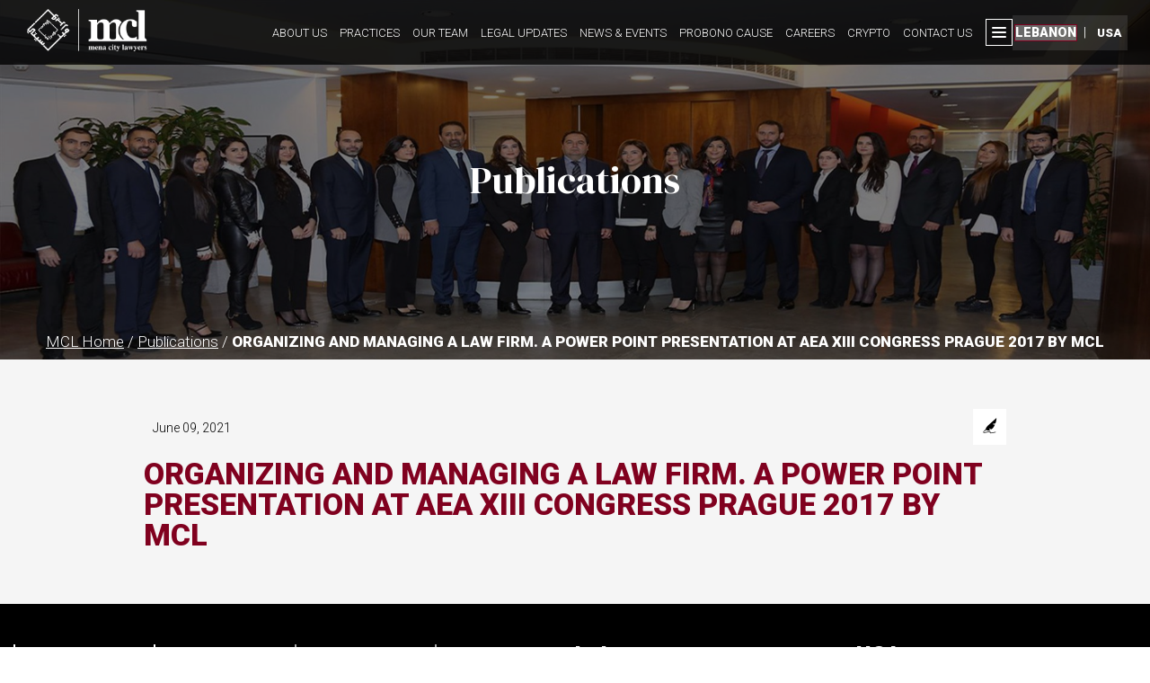

--- FILE ---
content_type: text/html; charset=UTF-8
request_url: https://menacitylawyers.com/publications/details/organizing-and-managing-a-law-firm-a-power-point-presentation-at-aea-xiii-congress-prague-2017-by-mcl
body_size: 2592
content:
<!DOCTYPE html>
<html>
<head>
<meta content="width=device-width, initial-scale=1.0, maximum-scale=1.0, user-scalable=no" name="viewport">
<meta http-equiv="X-UA-Compatible" content="IE=edge,chrome=1">
<meta name="HandheldFriendly" content="true">
<meta http-equiv="Content-Type" content="text/html; charset=utf-8" />
<title>ORGANIZING AND MANAGING A LAW FIRM in Lebanon</title>
<meta name="description" content="MCL: law firms in Lebanon, Lawyers in Lebanon, Lebanese Lawyers" />
<meta property="og:title" content="ORGANIZING AND MANAGING A LAW FIRM in Lebanon" /> 
<meta name="twitter:title" content="ORGANIZING AND MANAGING A LAW FIRM in Lebanon">
<meta property="og:image" content="https://menacitylawyers.com/front/images/logo.png" /> 
<meta property="og:description" content="MCL: law firms in Lebanon, Lawyers in Lebanon, Lebanese Lawyers" /> 
<meta name="twitter:description" content="MCL: law firms in Lebanon, Lawyers in Lebanon, Lebanese Lawyers">
<meta property="og:url" content="http://menacitylawyers.com/publications/details/organizing-and-managing-a-law-firm-a-power-point-presentation-at-aea-xiii-congress-prague-2017-by-mcl">
<meta name="twitter:url" content="http://menacitylawyers.com/publications/details/organizing-and-managing-a-law-firm-a-power-point-presentation-at-aea-xiii-congress-prague-2017-by-mcl">
<link rel="shortcut icon" href="https://menacitylawyers.com/assets/img/favicon-32x32.png">


<link rel="stylesheet" href="https://menacitylawyers.com/assets/css/style.css?id=1914581009">
<link rel="stylesheet" href="https://menacitylawyers.com/assets/css/icons.css">
<link rel="stylesheet" href="https://menacitylawyers.com/assets/css/custom.css?id=459237746">
<link href="https://fonts.googleapis.com/css2?family=DM+Serif+Display:ital@0;1&display=swap" rel="stylesheet">
<script src="https://menacitylawyers.com/assets/js/jquery-1.11.0.min.js" type="text/javascript"></script>
 </head>
<body>
   <header class="py-10">
        <div class="container">
            <div class="flex ai-c jc-sb">
                <div>
                    <a href="https://menacitylawyers.com/" class="logo">
                        <img src="https://menacitylawyers.com/assets/img/logo.png" alt="">
                    </a>
                </div>
                <div class="flex ai-c">
                    <nav>
                        <ul>
                            <li>
                                <a href="#">About us</a>
                                <div class="ddm">
                                    <ul>
                                        <li><a href="https://menacitylawyers.com/about_us/history">History</a></li>
                                        <li><a href="https://menacitylawyers.com/about_us/core_values">Core Values</a></li>
                                        <li><a href="https://menacitylawyers.com/about_us/work_culture">Work Culture</a></li>
                                        <li><a href="https://menacitylawyers.com/about_us/code_of_ethics">Our Code Of Ethics</a></li>
                                    </ul>
                                </div>
                            </li>
                            <li><a href="https://menacitylawyers.com/practices">Practices</a></li>
                            <li><a href="https://menacitylawyers.com/our_team">Our Team</a></li>
							
							 <li><a href="https://menacitylawyers.com/legal_updates">Legal Updates</a></li>
							 <!--
                            <li>
                                <a href="#">Library</a>
                                <div class="ddm">
                                    <ul>
                                        <li><a href="https://menacitylawyers.com/publications">Publications </a></li>
                                        <li><a href="https://menacitylawyers.com/legal_updates">Legal Updates</a></li>
                                    </ul>
                                </div>
                            </li>							
							-->
							
							
							
							<li><a href="https://menacitylawyers.com/news_events">News & Events</a></li>
                            <li><a href="https://menacitylawyers.com/probono_cause">Probono Cause</a></li>
                            <li><a href="https://menacitylawyers.com/careers">Careers</a></li> 
							<li><a href="https://menacitylawyers.com/crypto">Crypto</a></li>
                            <li><a href="https://menacitylawyers.com/contact_us">Contact us</a></li>
                        </ul>
                    </nav>
					
<div class="trigger ml-10">
	    <div>
	        <span></span>
	        <span></span>
	        <span></span>
	    </div>
	</div>
	
	

                    <div class="lang flex ai-c">
                        <div>
                            <input type="radio" id="lebanon" name="lang" checked>
                            <label for="lebanon">LEBANON</label>
                        </div>
                        <div class="separator px-7">
                            <span>|</span>
                        </div>
	                        <div>
                            <input type="radio" id="usa" name="lang">
                            <label for="usa"><a href="https://www.atlawgroup.com/ " target="_blank">USA</a></label>
                        </div>					
						
                    </div>
                </div>
            </div>
        </div>
    </header><main>
  <section class="insideImg">
            <img src="https://menacitylawyers.com/uploads/static_seo_pages/1900x710/History6.jpg" alt="Publications" class="css-bg">
            <div class="overlay">
                <div class="flex fw fh ai-c jc-c">
                    <h1>Publications</h1>
                </div>
            </div>
            <div class="breadcrumb">
                <a href="https://menacitylawyers.com/">MCL Home</a>  / <a href="https://menacitylawyers.com/publications">Publications</a> /  <strong>ORGANIZING AND MANAGING A LAW FIRM. A POWER POINT PRESENTATION AT AEA XIII CONGRESS PRAGUE 2017 BY MCL</strong>
            </div>
        </section>
        <section class="padding-section-big lgrey-bg">
            <div class="mini-container">
			                <div class="flex jc-sb my-15">
                    <div class="p-10">
                        <small>
                            <span class="icon-cal"></span>
                            <span>June 09, 2021</span>
                        </small>
                    </div>
                    <div class="white-bg p-10">
                        <span class="icon-author"></span>
                        <span></span>
                    </div>
					                </div>
                <div class="row">
                    <h3 class="roboto main-col"><strong>ORGANIZING AND MANAGING A LAW FIRM. A POWER POINT PRESENTATION AT AEA XIII CONGRESS PRAGUE 2017 BY MCL</strong></h3>
                </div>
                <div class="row txt-edit mt-20">
                                    </div>
				
            </div>
        </section>  <footer class="padding-section-medium">
            <div class="container">
                <div class="row">
                    <div class="colw-50 res-s-100">
                        <div class="flex fw-w ai-s">
                            <div class="colw-25 res-s-50">
                                <ul>
                                    <li><a href="https://menacitylawyers.com/about_us/history">About us</a></li>
                                    <li><a href="https://menacitylawyers.com/practices">Practices</a></li>
                                    <li><a href="https://menacitylawyers.com/our_team">Our Team</a></li>
                                    <li><a href="https://menacitylawyers.com/legal_updates">Legal Updates</a></li>
                                </ul>
                            </div>
                            <div class="colw-25 res-s-50">
                                <ul>
                                    <li><a href="https://menacitylawyers.com/probono_cause">Probono Cause</a></li>
                                    <li><a href="https://menacitylawyers.com/careers">Careers</a></li>
                                    <li><a href="https://menacitylawyers.com/contact_us">Contact us</a></li>
                                </ul>
                            </div>
                            <div class="colw-25 res-s-50">
                                <ul class="trans">
                                    <li><a href="https://menacitylawyers.com/news_events">News & Events</a></li>
                                    <li><a href="https://menacitylawyers.com/gallery">Gallery</a></li>
                                </ul>
                            </div>
                            <div class="colw-25 res-s-50">
                                <ul class="trans">
                                    <li><a href="https://menacitylawyers.com/online_payment">Online Payment</a></li>
                                    <li><a href="https://menacitylawyers.com/beirut_blast">Beirut Blast</a></li>
                                </ul>
                            </div>
                        </div>
                    </div>
											                    <div class="colw-25 res-s-100">
                        <h5 class="roboto"><strong>Lebanon</strong></h5>
                                <div class="flex ai-c mt-10">
                                    <span class="icon-msg"></span>
                                    <span class="ml-10"><a href="/cdn-cgi/l/email-protection" class="__cf_email__" data-cfemail="eb82858d84ab868887c68789c5888486">[email&#160;protected]</a></span>
                                </div>
                         <div class="flex ai-c mt-10">
                            <span class="icon-tel"></span>
                            <span class="ml-10">
                                <span>+ 961 1 207 222</span>
								                            </span>
                        </div>
								                                <div class="flex ai-c mt-10">
                                    <span class="icon-fax"></span>
                                    <span class="ml-10">+ 961 1 203 191</span>
                                </div>
								                        <div class="flex mt-10">
                            <span class="icon-pin"></span>
                            <span class="ml-10">
                               MENA City Lawyers (Lebanon), P.O.Box: 135113,<br>
                                        Tilal Building, Block A7, 3rd Floor<br>
                                        Ashrafieh Street, Beirut, Lebanon<br><br>                            </span>
                        </div>
                    </div>
						                    <div class="colw-25 res-s-100">
                        <h5 class="roboto"><strong>USA</strong></h5>
                                <div class="flex ai-c mt-10">
                                    <span class="icon-msg"></span>
                                    <span class="ml-10"><a href="/cdn-cgi/l/email-protection" class="__cf_email__" data-cfemail="b5dcdbd3daf5d4c1d9d4c2d2c7dac0c59bd6dad8">[email&#160;protected]</a></span>
                                </div>
                         <div class="flex ai-c mt-10">
                            <span class="icon-tel"></span>
                            <span class="ml-10">
                                <span>+1 313 765 1868</span>
								                            </span>
                        </div>
								                        <div class="flex mt-10">
                            <span class="icon-pin"></span>
                            <span class="ml-10">
                               <p><span xss="removed">3 Parklane Blvd. West</span><br xss="removed"><span xss="removed">Suite 1500</span><br xss="removed"><span xss="removed">Dearborn, MI 48126, Michigan, USA</span><br></p>                            </span>
                        </div>
                    </div>
						
                    <div class="colw-100 txt-cntr mt-25">
                        ©2021 Mena City Lawyers by <a href="http://activeweb.me" target="_blank">ActiveWeb ME</a>
                    </div>
                </div>
            </div>
        </footer> </main>
<input type="hidden" id="base_url" value="https://menacitylawyers.com/" />
<input type="hidden" id="site_url" value="https://menacitylawyers.com/" />
<script data-cfasync="false" src="/cdn-cgi/scripts/5c5dd728/cloudflare-static/email-decode.min.js"></script><script src="https://menacitylawyers.com/assets/dist/min/tiny-slider.js"></script>
<link rel="stylesheet" href="https://menacitylawyers.com/assets/dist/tiny-slider.css">
<script src='https://menacitylawyers.com/assets/js/custom.js?id=350935069'></script>
	<link rel="stylesheet" type="text/css" href="https://menacitylawyers.com/assets/slick/slick.css"/>
	<link rel="stylesheet" type="text/css" href="https://menacitylawyers.com/assets/slick/slick-theme.css"/>
	<script type="text/javascript" src="https://menacitylawyers.com/assets/slick/slick.js"></script>
<script src="https://menacitylawyers.com/assets/js/jquery.form.validate.js" type="text/javascript"></script>
<script defer src="https://static.cloudflareinsights.com/beacon.min.js/vcd15cbe7772f49c399c6a5babf22c1241717689176015" integrity="sha512-ZpsOmlRQV6y907TI0dKBHq9Md29nnaEIPlkf84rnaERnq6zvWvPUqr2ft8M1aS28oN72PdrCzSjY4U6VaAw1EQ==" data-cf-beacon='{"version":"2024.11.0","token":"2160a01386bb4d998eee5da4c340770c","r":1,"server_timing":{"name":{"cfCacheStatus":true,"cfEdge":true,"cfExtPri":true,"cfL4":true,"cfOrigin":true,"cfSpeedBrain":true},"location_startswith":null}}' crossorigin="anonymous"></script>
</body>
</html>


--- FILE ---
content_type: text/css
request_url: https://menacitylawyers.com/assets/css/style.css?id=1914581009
body_size: 18753
content:
@import url("https://fonts.googleapis.com/css2?family=Roboto:wght@300;900&display=swap");
.row *[class^=colw-] {
  float: left;
}

.colspan-1 {
  width: 8.333%;
}

.colspan-2 {
  width: 16.666%;
}

.colspan-3 {
  width: 25%;
}

.colspan-4 {
  width: 33.333%;
}

.colspan-5 {
  width: 41.666%;
}

.colspan-6 {
  width: 50%;
}

.colspan-7 {
  width: 58.333%;
}

.colspan-8 {
  width: 66.666%;
}

.colspan-9 {
  width: 75%;
}

.colspan-10 {
  width: 83.333%;
}

.colspan-11 {
  width: 91.666%;
}

.colspan-12 {
  width: 100%;
}

.colw-5 {
  width: 5%;
}

.colw-10 {
  width: 10%;
}

.colw-15 {
  width: 15%;
}

.colw-20 {
  width: 20%;
}

.colw-25 {
  width: 25%;
}

.colw-30 {
  width: 30%;
}

.colw-33 {
  width: 33.333%;
}

.colw-35 {
  width: 35%;
}

.colw-40 {
  width: 40%;
}

.colw-45 {
  width: 45%;
}

.colw-50 {
  width: 50%;
}

.colw-55 {
  width: 55%;
}

.colw-60 {
  width: 60%;
}

.colw-65 {
  width: 65%;
}

.colw-66 {
  width: 66.666%;
}

.colw-70 {
  width: 70%;
}

.colw-75 {
  width: 75%;
}

.colw-80 {
  width: 80%;
}

.colw-85 {
  width: 85%;
}

.colw-90 {
  width: 90%;
}

.colw-95 {
  width: 95%;
}

.colw-100 {
  width: 100%;
}

div.row[data-spacing="1"] {
  margin-left: -1px;
  margin-right: -1px;
}
div.row[data-spacing="1"] > *[class^=col] {
  padding: 1px;
}

.br-1 {
  border-radius: 1px;
  -moz-border-radius: 1px;
  -webkit-border-radius: 1px;
}

div.row[data-spacing="2"] {
  margin-left: -2px;
  margin-right: -2px;
}
div.row[data-spacing="2"] > *[class^=col] {
  padding: 2px;
}

.br-2 {
  border-radius: 2px;
  -moz-border-radius: 2px;
  -webkit-border-radius: 2px;
}

div.row[data-spacing="3"] {
  margin-left: -3px;
  margin-right: -3px;
}
div.row[data-spacing="3"] > *[class^=col] {
  padding: 3px;
}

.br-3 {
  border-radius: 3px;
  -moz-border-radius: 3px;
  -webkit-border-radius: 3px;
}

div.row[data-spacing="4"] {
  margin-left: -4px;
  margin-right: -4px;
}
div.row[data-spacing="4"] > *[class^=col] {
  padding: 4px;
}

.br-4 {
  border-radius: 4px;
  -moz-border-radius: 4px;
  -webkit-border-radius: 4px;
}

div.row[data-spacing="5"] {
  margin-left: -5px;
  margin-right: -5px;
}
div.row[data-spacing="5"] > *[class^=col] {
  padding: 5px;
}

.br-5 {
  border-radius: 5px;
  -moz-border-radius: 5px;
  -webkit-border-radius: 5px;
}

div.row[data-spacing="6"] {
  margin-left: -6px;
  margin-right: -6px;
}
div.row[data-spacing="6"] > *[class^=col] {
  padding: 6px;
}

.br-6 {
  border-radius: 6px;
  -moz-border-radius: 6px;
  -webkit-border-radius: 6px;
}

div.row[data-spacing="7"] {
  margin-left: -7px;
  margin-right: -7px;
}
div.row[data-spacing="7"] > *[class^=col] {
  padding: 7px;
}

.br-7 {
  border-radius: 7px;
  -moz-border-radius: 7px;
  -webkit-border-radius: 7px;
}

div.row[data-spacing="8"] {
  margin-left: -8px;
  margin-right: -8px;
}
div.row[data-spacing="8"] > *[class^=col] {
  padding: 8px;
}

.br-8 {
  border-radius: 8px;
  -moz-border-radius: 8px;
  -webkit-border-radius: 8px;
}

div.row[data-spacing="9"] {
  margin-left: -9px;
  margin-right: -9px;
}
div.row[data-spacing="9"] > *[class^=col] {
  padding: 9px;
}

.br-9 {
  border-radius: 9px;
  -moz-border-radius: 9px;
  -webkit-border-radius: 9px;
}

div.row[data-spacing="10"] {
  margin-left: -10px;
  margin-right: -10px;
}
div.row[data-spacing="10"] > *[class^=col] {
  padding: 10px;
}

.br-10 {
  border-radius: 10px;
  -moz-border-radius: 10px;
  -webkit-border-radius: 10px;
}

div.row[data-spacing="11"] {
  margin-left: -11px;
  margin-right: -11px;
}
div.row[data-spacing="11"] > *[class^=col] {
  padding: 11px;
}

.br-11 {
  border-radius: 11px;
  -moz-border-radius: 11px;
  -webkit-border-radius: 11px;
}

div.row[data-spacing="12"] {
  margin-left: -12px;
  margin-right: -12px;
}
div.row[data-spacing="12"] > *[class^=col] {
  padding: 12px;
}

.br-12 {
  border-radius: 12px;
  -moz-border-radius: 12px;
  -webkit-border-radius: 12px;
}

div.row[data-spacing="13"] {
  margin-left: -13px;
  margin-right: -13px;
}
div.row[data-spacing="13"] > *[class^=col] {
  padding: 13px;
}

.br-13 {
  border-radius: 13px;
  -moz-border-radius: 13px;
  -webkit-border-radius: 13px;
}

div.row[data-spacing="14"] {
  margin-left: -14px;
  margin-right: -14px;
}
div.row[data-spacing="14"] > *[class^=col] {
  padding: 14px;
}

.br-14 {
  border-radius: 14px;
  -moz-border-radius: 14px;
  -webkit-border-radius: 14px;
}

div.row[data-spacing="15"] {
  margin-left: -15px;
  margin-right: -15px;
}
div.row[data-spacing="15"] > *[class^=col] {
  padding: 15px;
}

.br-15 {
  border-radius: 15px;
  -moz-border-radius: 15px;
  -webkit-border-radius: 15px;
}

div.row[data-spacing="16"] {
  margin-left: -16px;
  margin-right: -16px;
}
div.row[data-spacing="16"] > *[class^=col] {
  padding: 16px;
}

.br-16 {
  border-radius: 16px;
  -moz-border-radius: 16px;
  -webkit-border-radius: 16px;
}

div.row[data-spacing="17"] {
  margin-left: -17px;
  margin-right: -17px;
}
div.row[data-spacing="17"] > *[class^=col] {
  padding: 17px;
}

.br-17 {
  border-radius: 17px;
  -moz-border-radius: 17px;
  -webkit-border-radius: 17px;
}

div.row[data-spacing="18"] {
  margin-left: -18px;
  margin-right: -18px;
}
div.row[data-spacing="18"] > *[class^=col] {
  padding: 18px;
}

.br-18 {
  border-radius: 18px;
  -moz-border-radius: 18px;
  -webkit-border-radius: 18px;
}

div.row[data-spacing="19"] {
  margin-left: -19px;
  margin-right: -19px;
}
div.row[data-spacing="19"] > *[class^=col] {
  padding: 19px;
}

.br-19 {
  border-radius: 19px;
  -moz-border-radius: 19px;
  -webkit-border-radius: 19px;
}

div.row[data-spacing="20"] {
  margin-left: -20px;
  margin-right: -20px;
}
div.row[data-spacing="20"] > *[class^=col] {
  padding: 20px;
}

.br-20 {
  border-radius: 20px;
  -moz-border-radius: 20px;
  -webkit-border-radius: 20px;
}

div.row[data-spacing="21"] {
  margin-left: -21px;
  margin-right: -21px;
}
div.row[data-spacing="21"] > *[class^=col] {
  padding: 21px;
}

.br-21 {
  border-radius: 21px;
  -moz-border-radius: 21px;
  -webkit-border-radius: 21px;
}

div.row[data-spacing="22"] {
  margin-left: -22px;
  margin-right: -22px;
}
div.row[data-spacing="22"] > *[class^=col] {
  padding: 22px;
}

.br-22 {
  border-radius: 22px;
  -moz-border-radius: 22px;
  -webkit-border-radius: 22px;
}

div.row[data-spacing="23"] {
  margin-left: -23px;
  margin-right: -23px;
}
div.row[data-spacing="23"] > *[class^=col] {
  padding: 23px;
}

.br-23 {
  border-radius: 23px;
  -moz-border-radius: 23px;
  -webkit-border-radius: 23px;
}

div.row[data-spacing="24"] {
  margin-left: -24px;
  margin-right: -24px;
}
div.row[data-spacing="24"] > *[class^=col] {
  padding: 24px;
}

.br-24 {
  border-radius: 24px;
  -moz-border-radius: 24px;
  -webkit-border-radius: 24px;
}

div.row[data-spacing="25"] {
  margin-left: -25px;
  margin-right: -25px;
}
div.row[data-spacing="25"] > *[class^=col] {
  padding: 25px;
}

.br-25 {
  border-radius: 25px;
  -moz-border-radius: 25px;
  -webkit-border-radius: 25px;
}

div.row[data-spacing="26"] {
  margin-left: -26px;
  margin-right: -26px;
}
div.row[data-spacing="26"] > *[class^=col] {
  padding: 26px;
}

.br-26 {
  border-radius: 26px;
  -moz-border-radius: 26px;
  -webkit-border-radius: 26px;
}

div.row[data-spacing="27"] {
  margin-left: -27px;
  margin-right: -27px;
}
div.row[data-spacing="27"] > *[class^=col] {
  padding: 27px;
}

.br-27 {
  border-radius: 27px;
  -moz-border-radius: 27px;
  -webkit-border-radius: 27px;
}

div.row[data-spacing="28"] {
  margin-left: -28px;
  margin-right: -28px;
}
div.row[data-spacing="28"] > *[class^=col] {
  padding: 28px;
}

.br-28 {
  border-radius: 28px;
  -moz-border-radius: 28px;
  -webkit-border-radius: 28px;
}

div.row[data-spacing="29"] {
  margin-left: -29px;
  margin-right: -29px;
}
div.row[data-spacing="29"] > *[class^=col] {
  padding: 29px;
}

.br-29 {
  border-radius: 29px;
  -moz-border-radius: 29px;
  -webkit-border-radius: 29px;
}

div.row[data-spacing="30"] {
  margin-left: -30px;
  margin-right: -30px;
}
div.row[data-spacing="30"] > *[class^=col] {
  padding: 30px;
}

.br-30 {
  border-radius: 30px;
  -moz-border-radius: 30px;
  -webkit-border-radius: 30px;
}

div.colorise div.colspan-1 {
  background-color: #3b4248;
}

div.colorise div.colspan-2 {
  background-color: #424951;
}

div.colorise div.colspan-3 {
  background-color: #495159;
}

div.colorise div.colspan-4 {
  background-color: #4f5962;
}

div.colorise div.colspan-5 {
  background-color: #56606a;
}

div.colorise div.colspan-6 {
  background-color: #5d6873;
}

div.colorise div.colspan-7 {
  background-color: #64707b;
}

div.colorise div.colspan-8 {
  background-color: #6b7784;
}

div.colorise div.colspan-9 {
  background-color: #727f8c;
}

div.colorise div.colspan-10 {
  background-color: #7a8793;
}

div.colorise div.colspan-11 {
  background-color: #828e9a;
}

div.colorise div.colspan-12 {
  background-color: #8b96a1;
}

.p-1 {
  padding: 1px;
}

.pt-1 {
  padding-top: 1px;
}

.pb-1 {
  padding-bottom: 1px;
}

.pl-1 {
  padding-left: 1px;
}

.pr-1 {
  padding-right: 1px;
}

.px-1 {
  padding-left: 1px;
  padding-right: 1px;
}

.py-1 {
  padding-top: 1px;
  padding-bottom: 1px;
}

.m-1 {
  margin: 1px;
}

.mt-1 {
  margin-top: 1px;
}

.mb-1 {
  margin-bottom: 1px;
}

.ml-1 {
  margin-left: 1px;
}

.mr-1 {
  margin-right: 1px;
}

.mx-1 {
  margin-left: 1px;
  margin-right: 1px;
}

.my-1 {
  margin-top: 1px;
  margin-bottom: 1px;
}

.p-2 {
  padding: 2px;
}

.pt-2 {
  padding-top: 2px;
}

.pb-2 {
  padding-bottom: 2px;
}

.pl-2 {
  padding-left: 2px;
}

.pr-2 {
  padding-right: 2px;
}

.px-2 {
  padding-left: 2px;
  padding-right: 2px;
}

.py-2 {
  padding-top: 2px;
  padding-bottom: 2px;
}

.m-2 {
  margin: 2px;
}

.mt-2 {
  margin-top: 2px;
}

.mb-2 {
  margin-bottom: 2px;
}

.ml-2 {
  margin-left: 2px;
}

.mr-2 {
  margin-right: 2px;
}

.mx-2 {
  margin-left: 2px;
  margin-right: 2px;
}

.my-2 {
  margin-top: 2px;
  margin-bottom: 2px;
}

.p-3 {
  padding: 3px;
}

.pt-3 {
  padding-top: 3px;
}

.pb-3 {
  padding-bottom: 3px;
}

.pl-3 {
  padding-left: 3px;
}

.pr-3 {
  padding-right: 3px;
}

.px-3 {
  padding-left: 3px;
  padding-right: 3px;
}

.py-3 {
  padding-top: 3px;
  padding-bottom: 3px;
}

.m-3 {
  margin: 3px;
}

.mt-3 {
  margin-top: 3px;
}

.mb-3 {
  margin-bottom: 3px;
}

.ml-3 {
  margin-left: 3px;
}

.mr-3 {
  margin-right: 3px;
}

.mx-3 {
  margin-left: 3px;
  margin-right: 3px;
}

.my-3 {
  margin-top: 3px;
  margin-bottom: 3px;
}

.p-4 {
  padding: 4px;
}

.pt-4 {
  padding-top: 4px;
}

.pb-4 {
  padding-bottom: 4px;
}

.pl-4 {
  padding-left: 4px;
}

.pr-4 {
  padding-right: 4px;
}

.px-4 {
  padding-left: 4px;
  padding-right: 4px;
}

.py-4 {
  padding-top: 4px;
  padding-bottom: 4px;
}

.m-4 {
  margin: 4px;
}

.mt-4 {
  margin-top: 4px;
}

.mb-4 {
  margin-bottom: 4px;
}

.ml-4 {
  margin-left: 4px;
}

.mr-4 {
  margin-right: 4px;
}

.mx-4 {
  margin-left: 4px;
  margin-right: 4px;
}

.my-4 {
  margin-top: 4px;
  margin-bottom: 4px;
}

.p-5 {
  padding: 5px;
}

.pt-5 {
  padding-top: 5px;
}

.pb-5 {
  padding-bottom: 5px;
}

.pl-5 {
  padding-left: 5px;
}

.pr-5 {
  padding-right: 5px;
}

.px-5 {
  padding-left: 5px;
  padding-right: 5px;
}

.py-5 {
  padding-top: 5px;
  padding-bottom: 5px;
}

.m-5 {
  margin: 5px;
}

.mt-5 {
  margin-top: 5px;
}

.mb-5 {
  margin-bottom: 5px;
}

.ml-5 {
  margin-left: 5px;
}

.mr-5 {
  margin-right: 5px;
}

.mx-5 {
  margin-left: 5px;
  margin-right: 5px;
}

.my-5 {
  margin-top: 5px;
  margin-bottom: 5px;
}

.p-6 {
  padding: 6px;
}

.pt-6 {
  padding-top: 6px;
}

.pb-6 {
  padding-bottom: 6px;
}

.pl-6 {
  padding-left: 6px;
}

.pr-6 {
  padding-right: 6px;
}

.px-6 {
  padding-left: 6px;
  padding-right: 6px;
}

.py-6 {
  padding-top: 6px;
  padding-bottom: 6px;
}

.m-6 {
  margin: 6px;
}

.mt-6 {
  margin-top: 6px;
}

.mb-6 {
  margin-bottom: 6px;
}

.ml-6 {
  margin-left: 6px;
}

.mr-6 {
  margin-right: 6px;
}

.mx-6 {
  margin-left: 6px;
  margin-right: 6px;
}

.my-6 {
  margin-top: 6px;
  margin-bottom: 6px;
}

.p-7 {
  padding: 7px;
}

.pt-7 {
  padding-top: 7px;
}

.pb-7 {
  padding-bottom: 7px;
}

.pl-7 {
  padding-left: 7px;
}

.pr-7 {
  padding-right: 7px;
}

.px-7 {
  padding-left: 7px;
  padding-right: 7px;
}

.py-7 {
  padding-top: 7px;
  padding-bottom: 7px;
}

.m-7 {
  margin: 7px;
}

.mt-7 {
  margin-top: 7px;
}

.mb-7 {
  margin-bottom: 7px;
}

.ml-7 {
  margin-left: 7px;
}

.mr-7 {
  margin-right: 7px;
}

.mx-7 {
  margin-left: 7px;
  margin-right: 7px;
}

.my-7 {
  margin-top: 7px;
  margin-bottom: 7px;
}

.p-8 {
  padding: 8px;
}

.pt-8 {
  padding-top: 8px;
}

.pb-8 {
  padding-bottom: 8px;
}

.pl-8 {
  padding-left: 8px;
}

.pr-8 {
  padding-right: 8px;
}

.px-8 {
  padding-left: 8px;
  padding-right: 8px;
}

.py-8 {
  padding-top: 8px;
  padding-bottom: 8px;
}

.m-8 {
  margin: 8px;
}

.mt-8 {
  margin-top: 8px;
}

.mb-8 {
  margin-bottom: 8px;
}

.ml-8 {
  margin-left: 8px;
}

.mr-8 {
  margin-right: 8px;
}

.mx-8 {
  margin-left: 8px;
  margin-right: 8px;
}

.my-8 {
  margin-top: 8px;
  margin-bottom: 8px;
}

.p-9 {
  padding: 9px;
}

.pt-9 {
  padding-top: 9px;
}

.pb-9 {
  padding-bottom: 9px;
}

.pl-9 {
  padding-left: 9px;
}

.pr-9 {
  padding-right: 9px;
}

.px-9 {
  padding-left: 9px;
  padding-right: 9px;
}

.py-9 {
  padding-top: 9px;
  padding-bottom: 9px;
}

.m-9 {
  margin: 9px;
}

.mt-9 {
  margin-top: 9px;
}

.mb-9 {
  margin-bottom: 9px;
}

.ml-9 {
  margin-left: 9px;
}

.mr-9 {
  margin-right: 9px;
}

.mx-9 {
  margin-left: 9px;
  margin-right: 9px;
}

.my-9 {
  margin-top: 9px;
  margin-bottom: 9px;
}

.p-10 {
  padding: 10px;
}

.pt-10 {
  padding-top: 10px;
}

.pb-10 {
  padding-bottom: 10px;
}

.pl-10 {
  padding-left: 10px;
}

.pr-10 {
  padding-right: 10px;
}

.px-10 {
  padding-left: 10px;
  padding-right: 10px;
}

.py-10 {
  padding-top: 10px;
  padding-bottom: 10px;
}

.m-10 {
  margin: 10px;
}

.mt-10 {
  margin-top: 10px;
}

.mb-10 {
  margin-bottom: 10px;
}

.ml-10 {
  margin-left: 10px;
}

.mr-10 {
  margin-right: 10px;
}

.mx-10 {
  margin-left: 10px;
  margin-right: 10px;
}

.my-10 {
  margin-top: 10px;
  margin-bottom: 10px;
}

.p-11 {
  padding: 11px;
}

.pt-11 {
  padding-top: 11px;
}

.pb-11 {
  padding-bottom: 11px;
}

.pl-11 {
  padding-left: 11px;
}

.pr-11 {
  padding-right: 11px;
}

.px-11 {
  padding-left: 11px;
  padding-right: 11px;
}

.py-11 {
  padding-top: 11px;
  padding-bottom: 11px;
}

.m-11 {
  margin: 11px;
}

.mt-11 {
  margin-top: 11px;
}

.mb-11 {
  margin-bottom: 11px;
}

.ml-11 {
  margin-left: 11px;
}

.mr-11 {
  margin-right: 11px;
}

.mx-11 {
  margin-left: 11px;
  margin-right: 11px;
}

.my-11 {
  margin-top: 11px;
  margin-bottom: 11px;
}

.p-12 {
  padding: 12px;
}

.pt-12 {
  padding-top: 12px;
}

.pb-12 {
  padding-bottom: 12px;
}

.pl-12 {
  padding-left: 12px;
}

.pr-12 {
  padding-right: 12px;
}

.px-12 {
  padding-left: 12px;
  padding-right: 12px;
}

.py-12 {
  padding-top: 12px;
  padding-bottom: 12px;
}

.m-12 {
  margin: 12px;
}

.mt-12 {
  margin-top: 12px;
}

.mb-12 {
  margin-bottom: 12px;
}

.ml-12 {
  margin-left: 12px;
}

.mr-12 {
  margin-right: 12px;
}

.mx-12 {
  margin-left: 12px;
  margin-right: 12px;
}

.my-12 {
  margin-top: 12px;
  margin-bottom: 12px;
}

.p-13 {
  padding: 13px;
}

.pt-13 {
  padding-top: 13px;
}

.pb-13 {
  padding-bottom: 13px;
}

.pl-13 {
  padding-left: 13px;
}

.pr-13 {
  padding-right: 13px;
}

.px-13 {
  padding-left: 13px;
  padding-right: 13px;
}

.py-13 {
  padding-top: 13px;
  padding-bottom: 13px;
}

.m-13 {
  margin: 13px;
}

.mt-13 {
  margin-top: 13px;
}

.mb-13 {
  margin-bottom: 13px;
}

.ml-13 {
  margin-left: 13px;
}

.mr-13 {
  margin-right: 13px;
}

.mx-13 {
  margin-left: 13px;
  margin-right: 13px;
}

.my-13 {
  margin-top: 13px;
  margin-bottom: 13px;
}

.p-14 {
  padding: 14px;
}

.pt-14 {
  padding-top: 14px;
}

.pb-14 {
  padding-bottom: 14px;
}

.pl-14 {
  padding-left: 14px;
}

.pr-14 {
  padding-right: 14px;
}

.px-14 {
  padding-left: 14px;
  padding-right: 14px;
}

.py-14 {
  padding-top: 14px;
  padding-bottom: 14px;
}

.m-14 {
  margin: 14px;
}

.mt-14 {
  margin-top: 14px;
}

.mb-14 {
  margin-bottom: 14px;
}

.ml-14 {
  margin-left: 14px;
}

.mr-14 {
  margin-right: 14px;
}

.mx-14 {
  margin-left: 14px;
  margin-right: 14px;
}

.my-14 {
  margin-top: 14px;
  margin-bottom: 14px;
}

.p-15 {
  padding: 15px;
}

.pt-15 {
  padding-top: 15px;
}

.pb-15 {
  padding-bottom: 15px;
}

.pl-15 {
  padding-left: 15px;
}

.pr-15 {
  padding-right: 15px;
}

.px-15 {
  padding-left: 15px;
  padding-right: 15px;
}

.py-15 {
  padding-top: 15px;
  padding-bottom: 15px;
}

.m-15 {
  margin: 15px;
}

.mt-15 {
  margin-top: 15px;
}

.mb-15 {
  margin-bottom: 15px;
}

.ml-15 {
  margin-left: 15px;
}

.mr-15 {
  margin-right: 15px;
}

.mx-15 {
  margin-left: 15px;
  margin-right: 15px;
}

.my-15 {
  margin-top: 15px;
  margin-bottom: 15px;
}

.p-16 {
  padding: 16px;
}

.pt-16 {
  padding-top: 16px;
}

.pb-16 {
  padding-bottom: 16px;
}

.pl-16 {
  padding-left: 16px;
}

.pr-16 {
  padding-right: 16px;
}

.px-16 {
  padding-left: 16px;
  padding-right: 16px;
}

.py-16 {
  padding-top: 16px;
  padding-bottom: 16px;
}

.m-16 {
  margin: 16px;
}

.mt-16 {
  margin-top: 16px;
}

.mb-16 {
  margin-bottom: 16px;
}

.ml-16 {
  margin-left: 16px;
}

.mr-16 {
  margin-right: 16px;
}

.mx-16 {
  margin-left: 16px;
  margin-right: 16px;
}

.my-16 {
  margin-top: 16px;
  margin-bottom: 16px;
}

.p-17 {
  padding: 17px;
}

.pt-17 {
  padding-top: 17px;
}

.pb-17 {
  padding-bottom: 17px;
}

.pl-17 {
  padding-left: 17px;
}

.pr-17 {
  padding-right: 17px;
}

.px-17 {
  padding-left: 17px;
  padding-right: 17px;
}

.py-17 {
  padding-top: 17px;
  padding-bottom: 17px;
}

.m-17 {
  margin: 17px;
}

.mt-17 {
  margin-top: 17px;
}

.mb-17 {
  margin-bottom: 17px;
}

.ml-17 {
  margin-left: 17px;
}

.mr-17 {
  margin-right: 17px;
}

.mx-17 {
  margin-left: 17px;
  margin-right: 17px;
}

.my-17 {
  margin-top: 17px;
  margin-bottom: 17px;
}

.p-18 {
  padding: 18px;
}

.pt-18 {
  padding-top: 18px;
}

.pb-18 {
  padding-bottom: 18px;
}

.pl-18 {
  padding-left: 18px;
}

.pr-18 {
  padding-right: 18px;
}

.px-18 {
  padding-left: 18px;
  padding-right: 18px;
}

.py-18 {
  padding-top: 18px;
  padding-bottom: 18px;
}

.m-18 {
  margin: 18px;
}

.mt-18 {
  margin-top: 18px;
}

.mb-18 {
  margin-bottom: 18px;
}

.ml-18 {
  margin-left: 18px;
}

.mr-18 {
  margin-right: 18px;
}

.mx-18 {
  margin-left: 18px;
  margin-right: 18px;
}

.my-18 {
  margin-top: 18px;
  margin-bottom: 18px;
}

.p-19 {
  padding: 19px;
}

.pt-19 {
  padding-top: 19px;
}

.pb-19 {
  padding-bottom: 19px;
}

.pl-19 {
  padding-left: 19px;
}

.pr-19 {
  padding-right: 19px;
}

.px-19 {
  padding-left: 19px;
  padding-right: 19px;
}

.py-19 {
  padding-top: 19px;
  padding-bottom: 19px;
}

.m-19 {
  margin: 19px;
}

.mt-19 {
  margin-top: 19px;
}

.mb-19 {
  margin-bottom: 19px;
}

.ml-19 {
  margin-left: 19px;
}

.mr-19 {
  margin-right: 19px;
}

.mx-19 {
  margin-left: 19px;
  margin-right: 19px;
}

.my-19 {
  margin-top: 19px;
  margin-bottom: 19px;
}

.p-20 {
  padding: 20px;
}

.pt-20 {
  padding-top: 20px;
}

.pb-20 {
  padding-bottom: 20px;
}

.pl-20 {
  padding-left: 20px;
}

.pr-20 {
  padding-right: 20px;
}

.px-20 {
  padding-left: 20px;
  padding-right: 20px;
}

.py-20 {
  padding-top: 20px;
  padding-bottom: 20px;
}

.m-20 {
  margin: 20px;
}

.mt-20 {
  margin-top: 20px;
}

.mb-20 {
  margin-bottom: 20px;
}

.ml-20 {
  margin-left: 20px;
}

.mr-20 {
  margin-right: 20px;
}

.mx-20 {
  margin-left: 20px;
  margin-right: 20px;
}

.my-20 {
  margin-top: 20px;
  margin-bottom: 20px;
}

.p-21 {
  padding: 21px;
}

.pt-21 {
  padding-top: 21px;
}

.pb-21 {
  padding-bottom: 21px;
}

.pl-21 {
  padding-left: 21px;
}

.pr-21 {
  padding-right: 21px;
}

.px-21 {
  padding-left: 21px;
  padding-right: 21px;
}

.py-21 {
  padding-top: 21px;
  padding-bottom: 21px;
}

.m-21 {
  margin: 21px;
}

.mt-21 {
  margin-top: 21px;
}

.mb-21 {
  margin-bottom: 21px;
}

.ml-21 {
  margin-left: 21px;
}

.mr-21 {
  margin-right: 21px;
}

.mx-21 {
  margin-left: 21px;
  margin-right: 21px;
}

.my-21 {
  margin-top: 21px;
  margin-bottom: 21px;
}

.p-22 {
  padding: 22px;
}

.pt-22 {
  padding-top: 22px;
}

.pb-22 {
  padding-bottom: 22px;
}

.pl-22 {
  padding-left: 22px;
}

.pr-22 {
  padding-right: 22px;
}

.px-22 {
  padding-left: 22px;
  padding-right: 22px;
}

.py-22 {
  padding-top: 22px;
  padding-bottom: 22px;
}

.m-22 {
  margin: 22px;
}

.mt-22 {
  margin-top: 22px;
}

.mb-22 {
  margin-bottom: 22px;
}

.ml-22 {
  margin-left: 22px;
}

.mr-22 {
  margin-right: 22px;
}

.mx-22 {
  margin-left: 22px;
  margin-right: 22px;
}

.my-22 {
  margin-top: 22px;
  margin-bottom: 22px;
}

.p-23 {
  padding: 23px;
}

.pt-23 {
  padding-top: 23px;
}

.pb-23 {
  padding-bottom: 23px;
}

.pl-23 {
  padding-left: 23px;
}

.pr-23 {
  padding-right: 23px;
}

.px-23 {
  padding-left: 23px;
  padding-right: 23px;
}

.py-23 {
  padding-top: 23px;
  padding-bottom: 23px;
}

.m-23 {
  margin: 23px;
}

.mt-23 {
  margin-top: 23px;
}

.mb-23 {
  margin-bottom: 23px;
}

.ml-23 {
  margin-left: 23px;
}

.mr-23 {
  margin-right: 23px;
}

.mx-23 {
  margin-left: 23px;
  margin-right: 23px;
}

.my-23 {
  margin-top: 23px;
  margin-bottom: 23px;
}

.p-24 {
  padding: 24px;
}

.pt-24 {
  padding-top: 24px;
}

.pb-24 {
  padding-bottom: 24px;
}

.pl-24 {
  padding-left: 24px;
}

.pr-24 {
  padding-right: 24px;
}

.px-24 {
  padding-left: 24px;
  padding-right: 24px;
}

.py-24 {
  padding-top: 24px;
  padding-bottom: 24px;
}

.m-24 {
  margin: 24px;
}

.mt-24 {
  margin-top: 24px;
}

.mb-24 {
  margin-bottom: 24px;
}

.ml-24 {
  margin-left: 24px;
}

.mr-24 {
  margin-right: 24px;
}

.mx-24 {
  margin-left: 24px;
  margin-right: 24px;
}

.my-24 {
  margin-top: 24px;
  margin-bottom: 24px;
}

.p-25 {
  padding: 25px;
}

.pt-25 {
  padding-top: 25px;
}

.pb-25 {
  padding-bottom: 25px;
}

.pl-25 {
  padding-left: 25px;
}

.pr-25 {
  padding-right: 25px;
}

.px-25 {
  padding-left: 25px;
  padding-right: 25px;
}

.py-25 {
  padding-top: 25px;
  padding-bottom: 25px;
}

.m-25 {
  margin: 25px;
}

.mt-25 {
  margin-top: 25px;
}

.mb-25 {
  margin-bottom: 25px;
}

.ml-25 {
  margin-left: 25px;
}

.mr-25 {
  margin-right: 25px;
}

.mx-25 {
  margin-left: 25px;
  margin-right: 25px;
}

.my-25 {
  margin-top: 25px;
  margin-bottom: 25px;
}

.p-26 {
  padding: 26px;
}

.pt-26 {
  padding-top: 26px;
}

.pb-26 {
  padding-bottom: 26px;
}

.pl-26 {
  padding-left: 26px;
}

.pr-26 {
  padding-right: 26px;
}

.px-26 {
  padding-left: 26px;
  padding-right: 26px;
}

.py-26 {
  padding-top: 26px;
  padding-bottom: 26px;
}

.m-26 {
  margin: 26px;
}

.mt-26 {
  margin-top: 26px;
}

.mb-26 {
  margin-bottom: 26px;
}

.ml-26 {
  margin-left: 26px;
}

.mr-26 {
  margin-right: 26px;
}

.mx-26 {
  margin-left: 26px;
  margin-right: 26px;
}

.my-26 {
  margin-top: 26px;
  margin-bottom: 26px;
}

.p-27 {
  padding: 27px;
}

.pt-27 {
  padding-top: 27px;
}

.pb-27 {
  padding-bottom: 27px;
}

.pl-27 {
  padding-left: 27px;
}

.pr-27 {
  padding-right: 27px;
}

.px-27 {
  padding-left: 27px;
  padding-right: 27px;
}

.py-27 {
  padding-top: 27px;
  padding-bottom: 27px;
}

.m-27 {
  margin: 27px;
}

.mt-27 {
  margin-top: 27px;
}

.mb-27 {
  margin-bottom: 27px;
}

.ml-27 {
  margin-left: 27px;
}

.mr-27 {
  margin-right: 27px;
}

.mx-27 {
  margin-left: 27px;
  margin-right: 27px;
}

.my-27 {
  margin-top: 27px;
  margin-bottom: 27px;
}

.p-28 {
  padding: 28px;
}

.pt-28 {
  padding-top: 28px;
}

.pb-28 {
  padding-bottom: 28px;
}

.pl-28 {
  padding-left: 28px;
}

.pr-28 {
  padding-right: 28px;
}

.px-28 {
  padding-left: 28px;
  padding-right: 28px;
}

.py-28 {
  padding-top: 28px;
  padding-bottom: 28px;
}

.m-28 {
  margin: 28px;
}

.mt-28 {
  margin-top: 28px;
}

.mb-28 {
  margin-bottom: 28px;
}

.ml-28 {
  margin-left: 28px;
}

.mr-28 {
  margin-right: 28px;
}

.mx-28 {
  margin-left: 28px;
  margin-right: 28px;
}

.my-28 {
  margin-top: 28px;
  margin-bottom: 28px;
}

.p-29 {
  padding: 29px;
}

.pt-29 {
  padding-top: 29px;
}

.pb-29 {
  padding-bottom: 29px;
}

.pl-29 {
  padding-left: 29px;
}

.pr-29 {
  padding-right: 29px;
}

.px-29 {
  padding-left: 29px;
  padding-right: 29px;
}

.py-29 {
  padding-top: 29px;
  padding-bottom: 29px;
}

.m-29 {
  margin: 29px;
}

.mt-29 {
  margin-top: 29px;
}

.mb-29 {
  margin-bottom: 29px;
}

.ml-29 {
  margin-left: 29px;
}

.mr-29 {
  margin-right: 29px;
}

.mx-29 {
  margin-left: 29px;
  margin-right: 29px;
}

.my-29 {
  margin-top: 29px;
  margin-bottom: 29px;
}

.p-30 {
  padding: 30px;
}

.pt-30 {
  padding-top: 30px;
}

.pb-30 {
  padding-bottom: 30px;
}

.pl-30 {
  padding-left: 30px;
}

.pr-30 {
  padding-right: 30px;
}

.px-30 {
  padding-left: 30px;
  padding-right: 30px;
}

.py-30 {
  padding-top: 30px;
  padding-bottom: 30px;
}

.m-30 {
  margin: 30px;
}

.mt-30 {
  margin-top: 30px;
}

.mb-30 {
  margin-bottom: 30px;
}

.ml-30 {
  margin-left: 30px;
}

.mr-30 {
  margin-right: 30px;
}

.mx-30 {
  margin-left: 30px;
  margin-right: 30px;
}

.my-30 {
  margin-top: 30px;
  margin-bottom: 30px;
}

.p-31 {
  padding: 31px;
}

.pt-31 {
  padding-top: 31px;
}

.pb-31 {
  padding-bottom: 31px;
}

.pl-31 {
  padding-left: 31px;
}

.pr-31 {
  padding-right: 31px;
}

.px-31 {
  padding-left: 31px;
  padding-right: 31px;
}

.py-31 {
  padding-top: 31px;
  padding-bottom: 31px;
}

.m-31 {
  margin: 31px;
}

.mt-31 {
  margin-top: 31px;
}

.mb-31 {
  margin-bottom: 31px;
}

.ml-31 {
  margin-left: 31px;
}

.mr-31 {
  margin-right: 31px;
}

.mx-31 {
  margin-left: 31px;
  margin-right: 31px;
}

.my-31 {
  margin-top: 31px;
  margin-bottom: 31px;
}

.p-32 {
  padding: 32px;
}

.pt-32 {
  padding-top: 32px;
}

.pb-32 {
  padding-bottom: 32px;
}

.pl-32 {
  padding-left: 32px;
}

.pr-32 {
  padding-right: 32px;
}

.px-32 {
  padding-left: 32px;
  padding-right: 32px;
}

.py-32 {
  padding-top: 32px;
  padding-bottom: 32px;
}

.m-32 {
  margin: 32px;
}

.mt-32 {
  margin-top: 32px;
}

.mb-32 {
  margin-bottom: 32px;
}

.ml-32 {
  margin-left: 32px;
}

.mr-32 {
  margin-right: 32px;
}

.mx-32 {
  margin-left: 32px;
  margin-right: 32px;
}

.my-32 {
  margin-top: 32px;
  margin-bottom: 32px;
}

.p-33 {
  padding: 33px;
}

.pt-33 {
  padding-top: 33px;
}

.pb-33 {
  padding-bottom: 33px;
}

.pl-33 {
  padding-left: 33px;
}

.pr-33 {
  padding-right: 33px;
}

.px-33 {
  padding-left: 33px;
  padding-right: 33px;
}

.py-33 {
  padding-top: 33px;
  padding-bottom: 33px;
}

.m-33 {
  margin: 33px;
}

.mt-33 {
  margin-top: 33px;
}

.mb-33 {
  margin-bottom: 33px;
}

.ml-33 {
  margin-left: 33px;
}

.mr-33 {
  margin-right: 33px;
}

.mx-33 {
  margin-left: 33px;
  margin-right: 33px;
}

.my-33 {
  margin-top: 33px;
  margin-bottom: 33px;
}

.p-34 {
  padding: 34px;
}

.pt-34 {
  padding-top: 34px;
}

.pb-34 {
  padding-bottom: 34px;
}

.pl-34 {
  padding-left: 34px;
}

.pr-34 {
  padding-right: 34px;
}

.px-34 {
  padding-left: 34px;
  padding-right: 34px;
}

.py-34 {
  padding-top: 34px;
  padding-bottom: 34px;
}

.m-34 {
  margin: 34px;
}

.mt-34 {
  margin-top: 34px;
}

.mb-34 {
  margin-bottom: 34px;
}

.ml-34 {
  margin-left: 34px;
}

.mr-34 {
  margin-right: 34px;
}

.mx-34 {
  margin-left: 34px;
  margin-right: 34px;
}

.my-34 {
  margin-top: 34px;
  margin-bottom: 34px;
}

.p-35 {
  padding: 35px;
}

.pt-35 {
  padding-top: 35px;
}

.pb-35 {
  padding-bottom: 35px;
}

.pl-35 {
  padding-left: 35px;
}

.pr-35 {
  padding-right: 35px;
}

.px-35 {
  padding-left: 35px;
  padding-right: 35px;
}

.py-35 {
  padding-top: 35px;
  padding-bottom: 35px;
}

.m-35 {
  margin: 35px;
}

.mt-35 {
  margin-top: 35px;
}

.mb-35 {
  margin-bottom: 35px;
}

.ml-35 {
  margin-left: 35px;
}

.mr-35 {
  margin-right: 35px;
}

.mx-35 {
  margin-left: 35px;
  margin-right: 35px;
}

.my-35 {
  margin-top: 35px;
  margin-bottom: 35px;
}

.p-36 {
  padding: 36px;
}

.pt-36 {
  padding-top: 36px;
}

.pb-36 {
  padding-bottom: 36px;
}

.pl-36 {
  padding-left: 36px;
}

.pr-36 {
  padding-right: 36px;
}

.px-36 {
  padding-left: 36px;
  padding-right: 36px;
}

.py-36 {
  padding-top: 36px;
  padding-bottom: 36px;
}

.m-36 {
  margin: 36px;
}

.mt-36 {
  margin-top: 36px;
}

.mb-36 {
  margin-bottom: 36px;
}

.ml-36 {
  margin-left: 36px;
}

.mr-36 {
  margin-right: 36px;
}

.mx-36 {
  margin-left: 36px;
  margin-right: 36px;
}

.my-36 {
  margin-top: 36px;
  margin-bottom: 36px;
}

.p-37 {
  padding: 37px;
}

.pt-37 {
  padding-top: 37px;
}

.pb-37 {
  padding-bottom: 37px;
}

.pl-37 {
  padding-left: 37px;
}

.pr-37 {
  padding-right: 37px;
}

.px-37 {
  padding-left: 37px;
  padding-right: 37px;
}

.py-37 {
  padding-top: 37px;
  padding-bottom: 37px;
}

.m-37 {
  margin: 37px;
}

.mt-37 {
  margin-top: 37px;
}

.mb-37 {
  margin-bottom: 37px;
}

.ml-37 {
  margin-left: 37px;
}

.mr-37 {
  margin-right: 37px;
}

.mx-37 {
  margin-left: 37px;
  margin-right: 37px;
}

.my-37 {
  margin-top: 37px;
  margin-bottom: 37px;
}

.p-38 {
  padding: 38px;
}

.pt-38 {
  padding-top: 38px;
}

.pb-38 {
  padding-bottom: 38px;
}

.pl-38 {
  padding-left: 38px;
}

.pr-38 {
  padding-right: 38px;
}

.px-38 {
  padding-left: 38px;
  padding-right: 38px;
}

.py-38 {
  padding-top: 38px;
  padding-bottom: 38px;
}

.m-38 {
  margin: 38px;
}

.mt-38 {
  margin-top: 38px;
}

.mb-38 {
  margin-bottom: 38px;
}

.ml-38 {
  margin-left: 38px;
}

.mr-38 {
  margin-right: 38px;
}

.mx-38 {
  margin-left: 38px;
  margin-right: 38px;
}

.my-38 {
  margin-top: 38px;
  margin-bottom: 38px;
}

.p-39 {
  padding: 39px;
}

.pt-39 {
  padding-top: 39px;
}

.pb-39 {
  padding-bottom: 39px;
}

.pl-39 {
  padding-left: 39px;
}

.pr-39 {
  padding-right: 39px;
}

.px-39 {
  padding-left: 39px;
  padding-right: 39px;
}

.py-39 {
  padding-top: 39px;
  padding-bottom: 39px;
}

.m-39 {
  margin: 39px;
}

.mt-39 {
  margin-top: 39px;
}

.mb-39 {
  margin-bottom: 39px;
}

.ml-39 {
  margin-left: 39px;
}

.mr-39 {
  margin-right: 39px;
}

.mx-39 {
  margin-left: 39px;
  margin-right: 39px;
}

.my-39 {
  margin-top: 39px;
  margin-bottom: 39px;
}

.p-40 {
  padding: 40px;
}

.pt-40 {
  padding-top: 40px;
}

.pb-40 {
  padding-bottom: 40px;
}

.pl-40 {
  padding-left: 40px;
}

.pr-40 {
  padding-right: 40px;
}

.px-40 {
  padding-left: 40px;
  padding-right: 40px;
}

.py-40 {
  padding-top: 40px;
  padding-bottom: 40px;
}

.m-40 {
  margin: 40px;
}

.mt-40 {
  margin-top: 40px;
}

.mb-40 {
  margin-bottom: 40px;
}

.ml-40 {
  margin-left: 40px;
}

.mr-40 {
  margin-right: 40px;
}

.mx-40 {
  margin-left: 40px;
  margin-right: 40px;
}

.my-40 {
  margin-top: 40px;
  margin-bottom: 40px;
}

.p-41 {
  padding: 41px;
}

.pt-41 {
  padding-top: 41px;
}

.pb-41 {
  padding-bottom: 41px;
}

.pl-41 {
  padding-left: 41px;
}

.pr-41 {
  padding-right: 41px;
}

.px-41 {
  padding-left: 41px;
  padding-right: 41px;
}

.py-41 {
  padding-top: 41px;
  padding-bottom: 41px;
}

.m-41 {
  margin: 41px;
}

.mt-41 {
  margin-top: 41px;
}

.mb-41 {
  margin-bottom: 41px;
}

.ml-41 {
  margin-left: 41px;
}

.mr-41 {
  margin-right: 41px;
}

.mx-41 {
  margin-left: 41px;
  margin-right: 41px;
}

.my-41 {
  margin-top: 41px;
  margin-bottom: 41px;
}

.p-42 {
  padding: 42px;
}

.pt-42 {
  padding-top: 42px;
}

.pb-42 {
  padding-bottom: 42px;
}

.pl-42 {
  padding-left: 42px;
}

.pr-42 {
  padding-right: 42px;
}

.px-42 {
  padding-left: 42px;
  padding-right: 42px;
}

.py-42 {
  padding-top: 42px;
  padding-bottom: 42px;
}

.m-42 {
  margin: 42px;
}

.mt-42 {
  margin-top: 42px;
}

.mb-42 {
  margin-bottom: 42px;
}

.ml-42 {
  margin-left: 42px;
}

.mr-42 {
  margin-right: 42px;
}

.mx-42 {
  margin-left: 42px;
  margin-right: 42px;
}

.my-42 {
  margin-top: 42px;
  margin-bottom: 42px;
}

.p-43 {
  padding: 43px;
}

.pt-43 {
  padding-top: 43px;
}

.pb-43 {
  padding-bottom: 43px;
}

.pl-43 {
  padding-left: 43px;
}

.pr-43 {
  padding-right: 43px;
}

.px-43 {
  padding-left: 43px;
  padding-right: 43px;
}

.py-43 {
  padding-top: 43px;
  padding-bottom: 43px;
}

.m-43 {
  margin: 43px;
}

.mt-43 {
  margin-top: 43px;
}

.mb-43 {
  margin-bottom: 43px;
}

.ml-43 {
  margin-left: 43px;
}

.mr-43 {
  margin-right: 43px;
}

.mx-43 {
  margin-left: 43px;
  margin-right: 43px;
}

.my-43 {
  margin-top: 43px;
  margin-bottom: 43px;
}

.p-44 {
  padding: 44px;
}

.pt-44 {
  padding-top: 44px;
}

.pb-44 {
  padding-bottom: 44px;
}

.pl-44 {
  padding-left: 44px;
}

.pr-44 {
  padding-right: 44px;
}

.px-44 {
  padding-left: 44px;
  padding-right: 44px;
}

.py-44 {
  padding-top: 44px;
  padding-bottom: 44px;
}

.m-44 {
  margin: 44px;
}

.mt-44 {
  margin-top: 44px;
}

.mb-44 {
  margin-bottom: 44px;
}

.ml-44 {
  margin-left: 44px;
}

.mr-44 {
  margin-right: 44px;
}

.mx-44 {
  margin-left: 44px;
  margin-right: 44px;
}

.my-44 {
  margin-top: 44px;
  margin-bottom: 44px;
}

.p-45 {
  padding: 45px;
}

.pt-45 {
  padding-top: 45px;
}

.pb-45 {
  padding-bottom: 45px;
}

.pl-45 {
  padding-left: 45px;
}

.pr-45 {
  padding-right: 45px;
}

.px-45 {
  padding-left: 45px;
  padding-right: 45px;
}

.py-45 {
  padding-top: 45px;
  padding-bottom: 45px;
}

.m-45 {
  margin: 45px;
}

.mt-45 {
  margin-top: 45px;
}

.mb-45 {
  margin-bottom: 45px;
}

.ml-45 {
  margin-left: 45px;
}

.mr-45 {
  margin-right: 45px;
}

.mx-45 {
  margin-left: 45px;
  margin-right: 45px;
}

.my-45 {
  margin-top: 45px;
  margin-bottom: 45px;
}

.p-46 {
  padding: 46px;
}

.pt-46 {
  padding-top: 46px;
}

.pb-46 {
  padding-bottom: 46px;
}

.pl-46 {
  padding-left: 46px;
}

.pr-46 {
  padding-right: 46px;
}

.px-46 {
  padding-left: 46px;
  padding-right: 46px;
}

.py-46 {
  padding-top: 46px;
  padding-bottom: 46px;
}

.m-46 {
  margin: 46px;
}

.mt-46 {
  margin-top: 46px;
}

.mb-46 {
  margin-bottom: 46px;
}

.ml-46 {
  margin-left: 46px;
}

.mr-46 {
  margin-right: 46px;
}

.mx-46 {
  margin-left: 46px;
  margin-right: 46px;
}

.my-46 {
  margin-top: 46px;
  margin-bottom: 46px;
}

.p-47 {
  padding: 47px;
}

.pt-47 {
  padding-top: 47px;
}

.pb-47 {
  padding-bottom: 47px;
}

.pl-47 {
  padding-left: 47px;
}

.pr-47 {
  padding-right: 47px;
}

.px-47 {
  padding-left: 47px;
  padding-right: 47px;
}

.py-47 {
  padding-top: 47px;
  padding-bottom: 47px;
}

.m-47 {
  margin: 47px;
}

.mt-47 {
  margin-top: 47px;
}

.mb-47 {
  margin-bottom: 47px;
}

.ml-47 {
  margin-left: 47px;
}

.mr-47 {
  margin-right: 47px;
}

.mx-47 {
  margin-left: 47px;
  margin-right: 47px;
}

.my-47 {
  margin-top: 47px;
  margin-bottom: 47px;
}

.p-48 {
  padding: 48px;
}

.pt-48 {
  padding-top: 48px;
}

.pb-48 {
  padding-bottom: 48px;
}

.pl-48 {
  padding-left: 48px;
}

.pr-48 {
  padding-right: 48px;
}

.px-48 {
  padding-left: 48px;
  padding-right: 48px;
}

.py-48 {
  padding-top: 48px;
  padding-bottom: 48px;
}

.m-48 {
  margin: 48px;
}

.mt-48 {
  margin-top: 48px;
}

.mb-48 {
  margin-bottom: 48px;
}

.ml-48 {
  margin-left: 48px;
}

.mr-48 {
  margin-right: 48px;
}

.mx-48 {
  margin-left: 48px;
  margin-right: 48px;
}

.my-48 {
  margin-top: 48px;
  margin-bottom: 48px;
}

.p-49 {
  padding: 49px;
}

.pt-49 {
  padding-top: 49px;
}

.pb-49 {
  padding-bottom: 49px;
}

.pl-49 {
  padding-left: 49px;
}

.pr-49 {
  padding-right: 49px;
}

.px-49 {
  padding-left: 49px;
  padding-right: 49px;
}

.py-49 {
  padding-top: 49px;
  padding-bottom: 49px;
}

.m-49 {
  margin: 49px;
}

.mt-49 {
  margin-top: 49px;
}

.mb-49 {
  margin-bottom: 49px;
}

.ml-49 {
  margin-left: 49px;
}

.mr-49 {
  margin-right: 49px;
}

.mx-49 {
  margin-left: 49px;
  margin-right: 49px;
}

.my-49 {
  margin-top: 49px;
  margin-bottom: 49px;
}

.p-50 {
  padding: 50px;
}

.pt-50 {
  padding-top: 50px;
}

.pb-50 {
  padding-bottom: 50px;
}

.pl-50 {
  padding-left: 50px;
}

.pr-50 {
  padding-right: 50px;
}

.px-50 {
  padding-left: 50px;
  padding-right: 50px;
}

.py-50 {
  padding-top: 50px;
  padding-bottom: 50px;
}

.m-50 {
  margin: 50px;
}

.mt-50 {
  margin-top: 50px;
}

.mb-50 {
  margin-bottom: 50px;
}

.ml-50 {
  margin-left: 50px;
}

.mr-50 {
  margin-right: 50px;
}

.mx-50 {
  margin-left: 50px;
  margin-right: 50px;
}

.my-50 {
  margin-top: 50px;
  margin-bottom: 50px;
}

.p-51 {
  padding: 51px;
}

.pt-51 {
  padding-top: 51px;
}

.pb-51 {
  padding-bottom: 51px;
}

.pl-51 {
  padding-left: 51px;
}

.pr-51 {
  padding-right: 51px;
}

.px-51 {
  padding-left: 51px;
  padding-right: 51px;
}

.py-51 {
  padding-top: 51px;
  padding-bottom: 51px;
}

.m-51 {
  margin: 51px;
}

.mt-51 {
  margin-top: 51px;
}

.mb-51 {
  margin-bottom: 51px;
}

.ml-51 {
  margin-left: 51px;
}

.mr-51 {
  margin-right: 51px;
}

.mx-51 {
  margin-left: 51px;
  margin-right: 51px;
}

.my-51 {
  margin-top: 51px;
  margin-bottom: 51px;
}

.p-52 {
  padding: 52px;
}

.pt-52 {
  padding-top: 52px;
}

.pb-52 {
  padding-bottom: 52px;
}

.pl-52 {
  padding-left: 52px;
}

.pr-52 {
  padding-right: 52px;
}

.px-52 {
  padding-left: 52px;
  padding-right: 52px;
}

.py-52 {
  padding-top: 52px;
  padding-bottom: 52px;
}

.m-52 {
  margin: 52px;
}

.mt-52 {
  margin-top: 52px;
}

.mb-52 {
  margin-bottom: 52px;
}

.ml-52 {
  margin-left: 52px;
}

.mr-52 {
  margin-right: 52px;
}

.mx-52 {
  margin-left: 52px;
  margin-right: 52px;
}

.my-52 {
  margin-top: 52px;
  margin-bottom: 52px;
}

.p-53 {
  padding: 53px;
}

.pt-53 {
  padding-top: 53px;
}

.pb-53 {
  padding-bottom: 53px;
}

.pl-53 {
  padding-left: 53px;
}

.pr-53 {
  padding-right: 53px;
}

.px-53 {
  padding-left: 53px;
  padding-right: 53px;
}

.py-53 {
  padding-top: 53px;
  padding-bottom: 53px;
}

.m-53 {
  margin: 53px;
}

.mt-53 {
  margin-top: 53px;
}

.mb-53 {
  margin-bottom: 53px;
}

.ml-53 {
  margin-left: 53px;
}

.mr-53 {
  margin-right: 53px;
}

.mx-53 {
  margin-left: 53px;
  margin-right: 53px;
}

.my-53 {
  margin-top: 53px;
  margin-bottom: 53px;
}

.p-54 {
  padding: 54px;
}

.pt-54 {
  padding-top: 54px;
}

.pb-54 {
  padding-bottom: 54px;
}

.pl-54 {
  padding-left: 54px;
}

.pr-54 {
  padding-right: 54px;
}

.px-54 {
  padding-left: 54px;
  padding-right: 54px;
}

.py-54 {
  padding-top: 54px;
  padding-bottom: 54px;
}

.m-54 {
  margin: 54px;
}

.mt-54 {
  margin-top: 54px;
}

.mb-54 {
  margin-bottom: 54px;
}

.ml-54 {
  margin-left: 54px;
}

.mr-54 {
  margin-right: 54px;
}

.mx-54 {
  margin-left: 54px;
  margin-right: 54px;
}

.my-54 {
  margin-top: 54px;
  margin-bottom: 54px;
}

.p-55 {
  padding: 55px;
}

.pt-55 {
  padding-top: 55px;
}

.pb-55 {
  padding-bottom: 55px;
}

.pl-55 {
  padding-left: 55px;
}

.pr-55 {
  padding-right: 55px;
}

.px-55 {
  padding-left: 55px;
  padding-right: 55px;
}

.py-55 {
  padding-top: 55px;
  padding-bottom: 55px;
}

.m-55 {
  margin: 55px;
}

.mt-55 {
  margin-top: 55px;
}

.mb-55 {
  margin-bottom: 55px;
}

.ml-55 {
  margin-left: 55px;
}

.mr-55 {
  margin-right: 55px;
}

.mx-55 {
  margin-left: 55px;
  margin-right: 55px;
}

.my-55 {
  margin-top: 55px;
  margin-bottom: 55px;
}

.p-56 {
  padding: 56px;
}

.pt-56 {
  padding-top: 56px;
}

.pb-56 {
  padding-bottom: 56px;
}

.pl-56 {
  padding-left: 56px;
}

.pr-56 {
  padding-right: 56px;
}

.px-56 {
  padding-left: 56px;
  padding-right: 56px;
}

.py-56 {
  padding-top: 56px;
  padding-bottom: 56px;
}

.m-56 {
  margin: 56px;
}

.mt-56 {
  margin-top: 56px;
}

.mb-56 {
  margin-bottom: 56px;
}

.ml-56 {
  margin-left: 56px;
}

.mr-56 {
  margin-right: 56px;
}

.mx-56 {
  margin-left: 56px;
  margin-right: 56px;
}

.my-56 {
  margin-top: 56px;
  margin-bottom: 56px;
}

.p-57 {
  padding: 57px;
}

.pt-57 {
  padding-top: 57px;
}

.pb-57 {
  padding-bottom: 57px;
}

.pl-57 {
  padding-left: 57px;
}

.pr-57 {
  padding-right: 57px;
}

.px-57 {
  padding-left: 57px;
  padding-right: 57px;
}

.py-57 {
  padding-top: 57px;
  padding-bottom: 57px;
}

.m-57 {
  margin: 57px;
}

.mt-57 {
  margin-top: 57px;
}

.mb-57 {
  margin-bottom: 57px;
}

.ml-57 {
  margin-left: 57px;
}

.mr-57 {
  margin-right: 57px;
}

.mx-57 {
  margin-left: 57px;
  margin-right: 57px;
}

.my-57 {
  margin-top: 57px;
  margin-bottom: 57px;
}

.p-58 {
  padding: 58px;
}

.pt-58 {
  padding-top: 58px;
}

.pb-58 {
  padding-bottom: 58px;
}

.pl-58 {
  padding-left: 58px;
}

.pr-58 {
  padding-right: 58px;
}

.px-58 {
  padding-left: 58px;
  padding-right: 58px;
}

.py-58 {
  padding-top: 58px;
  padding-bottom: 58px;
}

.m-58 {
  margin: 58px;
}

.mt-58 {
  margin-top: 58px;
}

.mb-58 {
  margin-bottom: 58px;
}

.ml-58 {
  margin-left: 58px;
}

.mr-58 {
  margin-right: 58px;
}

.mx-58 {
  margin-left: 58px;
  margin-right: 58px;
}

.my-58 {
  margin-top: 58px;
  margin-bottom: 58px;
}

.p-59 {
  padding: 59px;
}

.pt-59 {
  padding-top: 59px;
}

.pb-59 {
  padding-bottom: 59px;
}

.pl-59 {
  padding-left: 59px;
}

.pr-59 {
  padding-right: 59px;
}

.px-59 {
  padding-left: 59px;
  padding-right: 59px;
}

.py-59 {
  padding-top: 59px;
  padding-bottom: 59px;
}

.m-59 {
  margin: 59px;
}

.mt-59 {
  margin-top: 59px;
}

.mb-59 {
  margin-bottom: 59px;
}

.ml-59 {
  margin-left: 59px;
}

.mr-59 {
  margin-right: 59px;
}

.mx-59 {
  margin-left: 59px;
  margin-right: 59px;
}

.my-59 {
  margin-top: 59px;
  margin-bottom: 59px;
}

.p-60 {
  padding: 60px;
}

.pt-60 {
  padding-top: 60px;
}

.pb-60 {
  padding-bottom: 60px;
}

.pl-60 {
  padding-left: 60px;
}

.pr-60 {
  padding-right: 60px;
}

.px-60 {
  padding-left: 60px;
  padding-right: 60px;
}

.py-60 {
  padding-top: 60px;
  padding-bottom: 60px;
}

.m-60 {
  margin: 60px;
}

.mt-60 {
  margin-top: 60px;
}

.mb-60 {
  margin-bottom: 60px;
}

.ml-60 {
  margin-left: 60px;
}

.mr-60 {
  margin-right: 60px;
}

.mx-60 {
  margin-left: 60px;
  margin-right: 60px;
}

.my-60 {
  margin-top: 60px;
  margin-bottom: 60px;
}

.p-61 {
  padding: 61px;
}

.pt-61 {
  padding-top: 61px;
}

.pb-61 {
  padding-bottom: 61px;
}

.pl-61 {
  padding-left: 61px;
}

.pr-61 {
  padding-right: 61px;
}

.px-61 {
  padding-left: 61px;
  padding-right: 61px;
}

.py-61 {
  padding-top: 61px;
  padding-bottom: 61px;
}

.m-61 {
  margin: 61px;
}

.mt-61 {
  margin-top: 61px;
}

.mb-61 {
  margin-bottom: 61px;
}

.ml-61 {
  margin-left: 61px;
}

.mr-61 {
  margin-right: 61px;
}

.mx-61 {
  margin-left: 61px;
  margin-right: 61px;
}

.my-61 {
  margin-top: 61px;
  margin-bottom: 61px;
}

.p-62 {
  padding: 62px;
}

.pt-62 {
  padding-top: 62px;
}

.pb-62 {
  padding-bottom: 62px;
}

.pl-62 {
  padding-left: 62px;
}

.pr-62 {
  padding-right: 62px;
}

.px-62 {
  padding-left: 62px;
  padding-right: 62px;
}

.py-62 {
  padding-top: 62px;
  padding-bottom: 62px;
}

.m-62 {
  margin: 62px;
}

.mt-62 {
  margin-top: 62px;
}

.mb-62 {
  margin-bottom: 62px;
}

.ml-62 {
  margin-left: 62px;
}

.mr-62 {
  margin-right: 62px;
}

.mx-62 {
  margin-left: 62px;
  margin-right: 62px;
}

.my-62 {
  margin-top: 62px;
  margin-bottom: 62px;
}

.p-63 {
  padding: 63px;
}

.pt-63 {
  padding-top: 63px;
}

.pb-63 {
  padding-bottom: 63px;
}

.pl-63 {
  padding-left: 63px;
}

.pr-63 {
  padding-right: 63px;
}

.px-63 {
  padding-left: 63px;
  padding-right: 63px;
}

.py-63 {
  padding-top: 63px;
  padding-bottom: 63px;
}

.m-63 {
  margin: 63px;
}

.mt-63 {
  margin-top: 63px;
}

.mb-63 {
  margin-bottom: 63px;
}

.ml-63 {
  margin-left: 63px;
}

.mr-63 {
  margin-right: 63px;
}

.mx-63 {
  margin-left: 63px;
  margin-right: 63px;
}

.my-63 {
  margin-top: 63px;
  margin-bottom: 63px;
}

.p-64 {
  padding: 64px;
}

.pt-64 {
  padding-top: 64px;
}

.pb-64 {
  padding-bottom: 64px;
}

.pl-64 {
  padding-left: 64px;
}

.pr-64 {
  padding-right: 64px;
}

.px-64 {
  padding-left: 64px;
  padding-right: 64px;
}

.py-64 {
  padding-top: 64px;
  padding-bottom: 64px;
}

.m-64 {
  margin: 64px;
}

.mt-64 {
  margin-top: 64px;
}

.mb-64 {
  margin-bottom: 64px;
}

.ml-64 {
  margin-left: 64px;
}

.mr-64 {
  margin-right: 64px;
}

.mx-64 {
  margin-left: 64px;
  margin-right: 64px;
}

.my-64 {
  margin-top: 64px;
  margin-bottom: 64px;
}

.p-65 {
  padding: 65px;
}

.pt-65 {
  padding-top: 65px;
}

.pb-65 {
  padding-bottom: 65px;
}

.pl-65 {
  padding-left: 65px;
}

.pr-65 {
  padding-right: 65px;
}

.px-65 {
  padding-left: 65px;
  padding-right: 65px;
}

.py-65 {
  padding-top: 65px;
  padding-bottom: 65px;
}

.m-65 {
  margin: 65px;
}

.mt-65 {
  margin-top: 65px;
}

.mb-65 {
  margin-bottom: 65px;
}

.ml-65 {
  margin-left: 65px;
}

.mr-65 {
  margin-right: 65px;
}

.mx-65 {
  margin-left: 65px;
  margin-right: 65px;
}

.my-65 {
  margin-top: 65px;
  margin-bottom: 65px;
}

.p-66 {
  padding: 66px;
}

.pt-66 {
  padding-top: 66px;
}

.pb-66 {
  padding-bottom: 66px;
}

.pl-66 {
  padding-left: 66px;
}

.pr-66 {
  padding-right: 66px;
}

.px-66 {
  padding-left: 66px;
  padding-right: 66px;
}

.py-66 {
  padding-top: 66px;
  padding-bottom: 66px;
}

.m-66 {
  margin: 66px;
}

.mt-66 {
  margin-top: 66px;
}

.mb-66 {
  margin-bottom: 66px;
}

.ml-66 {
  margin-left: 66px;
}

.mr-66 {
  margin-right: 66px;
}

.mx-66 {
  margin-left: 66px;
  margin-right: 66px;
}

.my-66 {
  margin-top: 66px;
  margin-bottom: 66px;
}

.p-67 {
  padding: 67px;
}

.pt-67 {
  padding-top: 67px;
}

.pb-67 {
  padding-bottom: 67px;
}

.pl-67 {
  padding-left: 67px;
}

.pr-67 {
  padding-right: 67px;
}

.px-67 {
  padding-left: 67px;
  padding-right: 67px;
}

.py-67 {
  padding-top: 67px;
  padding-bottom: 67px;
}

.m-67 {
  margin: 67px;
}

.mt-67 {
  margin-top: 67px;
}

.mb-67 {
  margin-bottom: 67px;
}

.ml-67 {
  margin-left: 67px;
}

.mr-67 {
  margin-right: 67px;
}

.mx-67 {
  margin-left: 67px;
  margin-right: 67px;
}

.my-67 {
  margin-top: 67px;
  margin-bottom: 67px;
}

.p-68 {
  padding: 68px;
}

.pt-68 {
  padding-top: 68px;
}

.pb-68 {
  padding-bottom: 68px;
}

.pl-68 {
  padding-left: 68px;
}

.pr-68 {
  padding-right: 68px;
}

.px-68 {
  padding-left: 68px;
  padding-right: 68px;
}

.py-68 {
  padding-top: 68px;
  padding-bottom: 68px;
}

.m-68 {
  margin: 68px;
}

.mt-68 {
  margin-top: 68px;
}

.mb-68 {
  margin-bottom: 68px;
}

.ml-68 {
  margin-left: 68px;
}

.mr-68 {
  margin-right: 68px;
}

.mx-68 {
  margin-left: 68px;
  margin-right: 68px;
}

.my-68 {
  margin-top: 68px;
  margin-bottom: 68px;
}

.p-69 {
  padding: 69px;
}

.pt-69 {
  padding-top: 69px;
}

.pb-69 {
  padding-bottom: 69px;
}

.pl-69 {
  padding-left: 69px;
}

.pr-69 {
  padding-right: 69px;
}

.px-69 {
  padding-left: 69px;
  padding-right: 69px;
}

.py-69 {
  padding-top: 69px;
  padding-bottom: 69px;
}

.m-69 {
  margin: 69px;
}

.mt-69 {
  margin-top: 69px;
}

.mb-69 {
  margin-bottom: 69px;
}

.ml-69 {
  margin-left: 69px;
}

.mr-69 {
  margin-right: 69px;
}

.mx-69 {
  margin-left: 69px;
  margin-right: 69px;
}

.my-69 {
  margin-top: 69px;
  margin-bottom: 69px;
}

.p-70 {
  padding: 70px;
}

.pt-70 {
  padding-top: 70px;
}

.pb-70 {
  padding-bottom: 70px;
}

.pl-70 {
  padding-left: 70px;
}

.pr-70 {
  padding-right: 70px;
}

.px-70 {
  padding-left: 70px;
  padding-right: 70px;
}

.py-70 {
  padding-top: 70px;
  padding-bottom: 70px;
}

.m-70 {
  margin: 70px;
}

.mt-70 {
  margin-top: 70px;
}

.mb-70 {
  margin-bottom: 70px;
}

.ml-70 {
  margin-left: 70px;
}

.mr-70 {
  margin-right: 70px;
}

.mx-70 {
  margin-left: 70px;
  margin-right: 70px;
}

.my-70 {
  margin-top: 70px;
  margin-bottom: 70px;
}

.p-71 {
  padding: 71px;
}

.pt-71 {
  padding-top: 71px;
}

.pb-71 {
  padding-bottom: 71px;
}

.pl-71 {
  padding-left: 71px;
}

.pr-71 {
  padding-right: 71px;
}

.px-71 {
  padding-left: 71px;
  padding-right: 71px;
}

.py-71 {
  padding-top: 71px;
  padding-bottom: 71px;
}

.m-71 {
  margin: 71px;
}

.mt-71 {
  margin-top: 71px;
}

.mb-71 {
  margin-bottom: 71px;
}

.ml-71 {
  margin-left: 71px;
}

.mr-71 {
  margin-right: 71px;
}

.mx-71 {
  margin-left: 71px;
  margin-right: 71px;
}

.my-71 {
  margin-top: 71px;
  margin-bottom: 71px;
}

.p-72 {
  padding: 72px;
}

.pt-72 {
  padding-top: 72px;
}

.pb-72 {
  padding-bottom: 72px;
}

.pl-72 {
  padding-left: 72px;
}

.pr-72 {
  padding-right: 72px;
}

.px-72 {
  padding-left: 72px;
  padding-right: 72px;
}

.py-72 {
  padding-top: 72px;
  padding-bottom: 72px;
}

.m-72 {
  margin: 72px;
}

.mt-72 {
  margin-top: 72px;
}

.mb-72 {
  margin-bottom: 72px;
}

.ml-72 {
  margin-left: 72px;
}

.mr-72 {
  margin-right: 72px;
}

.mx-72 {
  margin-left: 72px;
  margin-right: 72px;
}

.my-72 {
  margin-top: 72px;
  margin-bottom: 72px;
}

.p-73 {
  padding: 73px;
}

.pt-73 {
  padding-top: 73px;
}

.pb-73 {
  padding-bottom: 73px;
}

.pl-73 {
  padding-left: 73px;
}

.pr-73 {
  padding-right: 73px;
}

.px-73 {
  padding-left: 73px;
  padding-right: 73px;
}

.py-73 {
  padding-top: 73px;
  padding-bottom: 73px;
}

.m-73 {
  margin: 73px;
}

.mt-73 {
  margin-top: 73px;
}

.mb-73 {
  margin-bottom: 73px;
}

.ml-73 {
  margin-left: 73px;
}

.mr-73 {
  margin-right: 73px;
}

.mx-73 {
  margin-left: 73px;
  margin-right: 73px;
}

.my-73 {
  margin-top: 73px;
  margin-bottom: 73px;
}

.p-74 {
  padding: 74px;
}

.pt-74 {
  padding-top: 74px;
}

.pb-74 {
  padding-bottom: 74px;
}

.pl-74 {
  padding-left: 74px;
}

.pr-74 {
  padding-right: 74px;
}

.px-74 {
  padding-left: 74px;
  padding-right: 74px;
}

.py-74 {
  padding-top: 74px;
  padding-bottom: 74px;
}

.m-74 {
  margin: 74px;
}

.mt-74 {
  margin-top: 74px;
}

.mb-74 {
  margin-bottom: 74px;
}

.ml-74 {
  margin-left: 74px;
}

.mr-74 {
  margin-right: 74px;
}

.mx-74 {
  margin-left: 74px;
  margin-right: 74px;
}

.my-74 {
  margin-top: 74px;
  margin-bottom: 74px;
}

.p-75 {
  padding: 75px;
}

.pt-75 {
  padding-top: 75px;
}

.pb-75 {
  padding-bottom: 75px;
}

.pl-75 {
  padding-left: 75px;
}

.pr-75 {
  padding-right: 75px;
}

.px-75 {
  padding-left: 75px;
  padding-right: 75px;
}

.py-75 {
  padding-top: 75px;
  padding-bottom: 75px;
}

.m-75 {
  margin: 75px;
}

.mt-75 {
  margin-top: 75px;
}

.mb-75 {
  margin-bottom: 75px;
}

.ml-75 {
  margin-left: 75px;
}

.mr-75 {
  margin-right: 75px;
}

.mx-75 {
  margin-left: 75px;
  margin-right: 75px;
}

.my-75 {
  margin-top: 75px;
  margin-bottom: 75px;
}

.p-76 {
  padding: 76px;
}

.pt-76 {
  padding-top: 76px;
}

.pb-76 {
  padding-bottom: 76px;
}

.pl-76 {
  padding-left: 76px;
}

.pr-76 {
  padding-right: 76px;
}

.px-76 {
  padding-left: 76px;
  padding-right: 76px;
}

.py-76 {
  padding-top: 76px;
  padding-bottom: 76px;
}

.m-76 {
  margin: 76px;
}

.mt-76 {
  margin-top: 76px;
}

.mb-76 {
  margin-bottom: 76px;
}

.ml-76 {
  margin-left: 76px;
}

.mr-76 {
  margin-right: 76px;
}

.mx-76 {
  margin-left: 76px;
  margin-right: 76px;
}

.my-76 {
  margin-top: 76px;
  margin-bottom: 76px;
}

.p-77 {
  padding: 77px;
}

.pt-77 {
  padding-top: 77px;
}

.pb-77 {
  padding-bottom: 77px;
}

.pl-77 {
  padding-left: 77px;
}

.pr-77 {
  padding-right: 77px;
}

.px-77 {
  padding-left: 77px;
  padding-right: 77px;
}

.py-77 {
  padding-top: 77px;
  padding-bottom: 77px;
}

.m-77 {
  margin: 77px;
}

.mt-77 {
  margin-top: 77px;
}

.mb-77 {
  margin-bottom: 77px;
}

.ml-77 {
  margin-left: 77px;
}

.mr-77 {
  margin-right: 77px;
}

.mx-77 {
  margin-left: 77px;
  margin-right: 77px;
}

.my-77 {
  margin-top: 77px;
  margin-bottom: 77px;
}

.p-78 {
  padding: 78px;
}

.pt-78 {
  padding-top: 78px;
}

.pb-78 {
  padding-bottom: 78px;
}

.pl-78 {
  padding-left: 78px;
}

.pr-78 {
  padding-right: 78px;
}

.px-78 {
  padding-left: 78px;
  padding-right: 78px;
}

.py-78 {
  padding-top: 78px;
  padding-bottom: 78px;
}

.m-78 {
  margin: 78px;
}

.mt-78 {
  margin-top: 78px;
}

.mb-78 {
  margin-bottom: 78px;
}

.ml-78 {
  margin-left: 78px;
}

.mr-78 {
  margin-right: 78px;
}

.mx-78 {
  margin-left: 78px;
  margin-right: 78px;
}

.my-78 {
  margin-top: 78px;
  margin-bottom: 78px;
}

.p-79 {
  padding: 79px;
}

.pt-79 {
  padding-top: 79px;
}

.pb-79 {
  padding-bottom: 79px;
}

.pl-79 {
  padding-left: 79px;
}

.pr-79 {
  padding-right: 79px;
}

.px-79 {
  padding-left: 79px;
  padding-right: 79px;
}

.py-79 {
  padding-top: 79px;
  padding-bottom: 79px;
}

.m-79 {
  margin: 79px;
}

.mt-79 {
  margin-top: 79px;
}

.mb-79 {
  margin-bottom: 79px;
}

.ml-79 {
  margin-left: 79px;
}

.mr-79 {
  margin-right: 79px;
}

.mx-79 {
  margin-left: 79px;
  margin-right: 79px;
}

.my-79 {
  margin-top: 79px;
  margin-bottom: 79px;
}

.p-80 {
  padding: 80px;
}

.pt-80 {
  padding-top: 80px;
}

.pb-80 {
  padding-bottom: 80px;
}

.pl-80 {
  padding-left: 80px;
}

.pr-80 {
  padding-right: 80px;
}

.px-80 {
  padding-left: 80px;
  padding-right: 80px;
}

.py-80 {
  padding-top: 80px;
  padding-bottom: 80px;
}

.m-80 {
  margin: 80px;
}

.mt-80 {
  margin-top: 80px;
}

.mb-80 {
  margin-bottom: 80px;
}

.ml-80 {
  margin-left: 80px;
}

.mr-80 {
  margin-right: 80px;
}

.mx-80 {
  margin-left: 80px;
  margin-right: 80px;
}

.my-80 {
  margin-top: 80px;
  margin-bottom: 80px;
}

.bs-1 {
  box-shadow: 0 0 1px rgba(0, 0, 0, 0.3);
  -moz-box-shadow: 0 0 1px rgba(0, 0, 0, 0.3);
  -webkit-box-shadow: 0 0 1px rgba(0, 0, 0, 0.3);
}

.bs-2 {
  box-shadow: 0 0 2px rgba(0, 0, 0, 0.3);
  -moz-box-shadow: 0 0 2px rgba(0, 0, 0, 0.3);
  -webkit-box-shadow: 0 0 2px rgba(0, 0, 0, 0.3);
}

.bs-3 {
  box-shadow: 0 0 3px rgba(0, 0, 0, 0.3);
  -moz-box-shadow: 0 0 3px rgba(0, 0, 0, 0.3);
  -webkit-box-shadow: 0 0 3px rgba(0, 0, 0, 0.3);
}

.bs-4 {
  box-shadow: 0 0 4px rgba(0, 0, 0, 0.3);
  -moz-box-shadow: 0 0 4px rgba(0, 0, 0, 0.3);
  -webkit-box-shadow: 0 0 4px rgba(0, 0, 0, 0.3);
}

.bs-5 {
  box-shadow: 0 0 5px rgba(0, 0, 0, 0.3);
  -moz-box-shadow: 0 0 5px rgba(0, 0, 0, 0.3);
  -webkit-box-shadow: 0 0 5px rgba(0, 0, 0, 0.3);
}

.bs-6 {
  box-shadow: 0 0 6px rgba(0, 0, 0, 0.3);
  -moz-box-shadow: 0 0 6px rgba(0, 0, 0, 0.3);
  -webkit-box-shadow: 0 0 6px rgba(0, 0, 0, 0.3);
}

.bs-7 {
  box-shadow: 0 0 7px rgba(0, 0, 0, 0.3);
  -moz-box-shadow: 0 0 7px rgba(0, 0, 0, 0.3);
  -webkit-box-shadow: 0 0 7px rgba(0, 0, 0, 0.3);
}

.bs-8 {
  box-shadow: 0 0 8px rgba(0, 0, 0, 0.3);
  -moz-box-shadow: 0 0 8px rgba(0, 0, 0, 0.3);
  -webkit-box-shadow: 0 0 8px rgba(0, 0, 0, 0.3);
}

.bs-9 {
  box-shadow: 0 0 9px rgba(0, 0, 0, 0.3);
  -moz-box-shadow: 0 0 9px rgba(0, 0, 0, 0.3);
  -webkit-box-shadow: 0 0 9px rgba(0, 0, 0, 0.3);
}

.bs-10 {
  box-shadow: 0 0 10px rgba(0, 0, 0, 0.3);
  -moz-box-shadow: 0 0 10px rgba(0, 0, 0, 0.3);
  -webkit-box-shadow: 0 0 10px rgba(0, 0, 0, 0.3);
}

.bs-11 {
  box-shadow: 0 0 11px rgba(0, 0, 0, 0.3);
  -moz-box-shadow: 0 0 11px rgba(0, 0, 0, 0.3);
  -webkit-box-shadow: 0 0 11px rgba(0, 0, 0, 0.3);
}

.bs-12 {
  box-shadow: 0 0 12px rgba(0, 0, 0, 0.3);
  -moz-box-shadow: 0 0 12px rgba(0, 0, 0, 0.3);
  -webkit-box-shadow: 0 0 12px rgba(0, 0, 0, 0.3);
}

.bs-13 {
  box-shadow: 0 0 13px rgba(0, 0, 0, 0.3);
  -moz-box-shadow: 0 0 13px rgba(0, 0, 0, 0.3);
  -webkit-box-shadow: 0 0 13px rgba(0, 0, 0, 0.3);
}

.bs-14 {
  box-shadow: 0 0 14px rgba(0, 0, 0, 0.3);
  -moz-box-shadow: 0 0 14px rgba(0, 0, 0, 0.3);
  -webkit-box-shadow: 0 0 14px rgba(0, 0, 0, 0.3);
}

.bs-15 {
  box-shadow: 0 0 15px rgba(0, 0, 0, 0.3);
  -moz-box-shadow: 0 0 15px rgba(0, 0, 0, 0.3);
  -webkit-box-shadow: 0 0 15px rgba(0, 0, 0, 0.3);
}

.bs-16 {
  box-shadow: 0 0 16px rgba(0, 0, 0, 0.3);
  -moz-box-shadow: 0 0 16px rgba(0, 0, 0, 0.3);
  -webkit-box-shadow: 0 0 16px rgba(0, 0, 0, 0.3);
}

.bs-17 {
  box-shadow: 0 0 17px rgba(0, 0, 0, 0.3);
  -moz-box-shadow: 0 0 17px rgba(0, 0, 0, 0.3);
  -webkit-box-shadow: 0 0 17px rgba(0, 0, 0, 0.3);
}

.bs-18 {
  box-shadow: 0 0 18px rgba(0, 0, 0, 0.3);
  -moz-box-shadow: 0 0 18px rgba(0, 0, 0, 0.3);
  -webkit-box-shadow: 0 0 18px rgba(0, 0, 0, 0.3);
}

.bs-19 {
  box-shadow: 0 0 19px rgba(0, 0, 0, 0.3);
  -moz-box-shadow: 0 0 19px rgba(0, 0, 0, 0.3);
  -webkit-box-shadow: 0 0 19px rgba(0, 0, 0, 0.3);
}

.bs-20 {
  box-shadow: 0 0 20px rgba(0, 0, 0, 0.3);
  -moz-box-shadow: 0 0 20px rgba(0, 0, 0, 0.3);
  -webkit-box-shadow: 0 0 20px rgba(0, 0, 0, 0.3);
}

.bs-21 {
  box-shadow: 0 0 21px rgba(0, 0, 0, 0.3);
  -moz-box-shadow: 0 0 21px rgba(0, 0, 0, 0.3);
  -webkit-box-shadow: 0 0 21px rgba(0, 0, 0, 0.3);
}

.bs-22 {
  box-shadow: 0 0 22px rgba(0, 0, 0, 0.3);
  -moz-box-shadow: 0 0 22px rgba(0, 0, 0, 0.3);
  -webkit-box-shadow: 0 0 22px rgba(0, 0, 0, 0.3);
}

.bs-23 {
  box-shadow: 0 0 23px rgba(0, 0, 0, 0.3);
  -moz-box-shadow: 0 0 23px rgba(0, 0, 0, 0.3);
  -webkit-box-shadow: 0 0 23px rgba(0, 0, 0, 0.3);
}

.bs-24 {
  box-shadow: 0 0 24px rgba(0, 0, 0, 0.3);
  -moz-box-shadow: 0 0 24px rgba(0, 0, 0, 0.3);
  -webkit-box-shadow: 0 0 24px rgba(0, 0, 0, 0.3);
}

.bs-25 {
  box-shadow: 0 0 25px rgba(0, 0, 0, 0.3);
  -moz-box-shadow: 0 0 25px rgba(0, 0, 0, 0.3);
  -webkit-box-shadow: 0 0 25px rgba(0, 0, 0, 0.3);
}

.bs-26 {
  box-shadow: 0 0 26px rgba(0, 0, 0, 0.3);
  -moz-box-shadow: 0 0 26px rgba(0, 0, 0, 0.3);
  -webkit-box-shadow: 0 0 26px rgba(0, 0, 0, 0.3);
}

.bs-27 {
  box-shadow: 0 0 27px rgba(0, 0, 0, 0.3);
  -moz-box-shadow: 0 0 27px rgba(0, 0, 0, 0.3);
  -webkit-box-shadow: 0 0 27px rgba(0, 0, 0, 0.3);
}

.bs-28 {
  box-shadow: 0 0 28px rgba(0, 0, 0, 0.3);
  -moz-box-shadow: 0 0 28px rgba(0, 0, 0, 0.3);
  -webkit-box-shadow: 0 0 28px rgba(0, 0, 0, 0.3);
}

.bs-29 {
  box-shadow: 0 0 29px rgba(0, 0, 0, 0.3);
  -moz-box-shadow: 0 0 29px rgba(0, 0, 0, 0.3);
  -webkit-box-shadow: 0 0 29px rgba(0, 0, 0, 0.3);
}

.bs-30 {
  box-shadow: 0 0 30px rgba(0, 0, 0, 0.3);
  -moz-box-shadow: 0 0 30px rgba(0, 0, 0, 0.3);
  -webkit-box-shadow: 0 0 30px rgba(0, 0, 0, 0.3);
}

* {
  margin: 0;
  padding: 0;
  box-sizing: border-box;
  list-style: none;
  outline: none;
}

::-moz-selection {
  background: #1b0006;
  color: #fff;
}

::selection {
  background: #1b0006;
  color: #fff;
}

.main-col {
  color: #80011F;
}

.primary-col {
  color: #47292B;
}

.secondary-col {
  color: #808084;
}

.main-bg {
  background: #80011F;
}

.primary-bg {
  background: #47292B;
}

.secondary-bg {
  background: #808084;
}

a {
  color: #80011F;
}

ul {
  padding: 0;
  margin: 0;
  list-style: none;
}
ul li {
  display: inline-block;
}

.row.grid {
  font-size: 0;
}
.row:before, .row:after {
  display: block;
  clear: both;
  content: "";
}
.row > div[class^=colspan-] {
  font-size: 1rem;
  display: inline-block;
  margin: 0;
}

.readmore {
  text-decoration: none;
  display: inline-block;
  text-align: center;
  color: #fff !important;
  cursor: pointer;
  -webkit-touch-callout: none;
  -webkit-user-select: none;
  -khtml-user-select: none;
  -moz-user-select: none;
  -ms-user-select: none;
  user-select: none;
}
.readmore.main {
  background: #80011F;
  color: #fff !important;
}
.readmore:hover {
  background: #e50238;
  color: black;
}
.readmore.primary {
  background: #47292B;
  color: #fff;
}
.readmore.primary:hover {
  background: #884e52;
  color: black;
}
.readmore.secondary {
  background: #808084;
  color: #fff;
}
.readmore.secondary:hover {
  background: #b4b4b6;
  color: #020203;
}
.readmore.success {
  background: #28a745;
  color: #fff;
}
.readmore.success:hover {
  background: #5dd879;
  color: black;
}
.readmore.warning {
  background: #ffc107;
  color: #fff;
}
.readmore.warning:hover {
  background: #ffdb6d;
  color: #070500;
}
.readmore.secondary {
  background: #808084;
  color: #fff;
}
.readmore.secondary:hover {
  background: #b4b4b6;
  color: #020203;
}
.readmore.danger {
  background: #dc3545;
  color: #fff;
}
.readmore.danger:hover {
  background: #eb8c95;
  color: #0f0304;
}
.readmore.info {
  background: #17a2b8;
  color: #fff;
}
.readmore.info:hover {
  background: #4cd3e9;
  color: black;
}
.readmore.light {
  background: #f0f0f0;
  color: #666 !important;
}
.readmore.light:hover {
  background: white;
  color: #666 !important;
}
.readmore.dark {
  background: #343a40;
  color: #fff;
}
.readmore.dark:hover {
  background: #626d78;
}
.readmore.br-10 {
  border-radius: 10px;
  -moz-border-radius: 10px;
  -webkit-border-radius: 10px;
}

.flex {
  display: flex;
}
.flex .fb-1 {
  width: 8.333%;
}
.flex .fb-2 {
  width: 16.666%;
}
.flex .fb-3 {
  width: 25%;
}
.flex .fb-4 {
  width: 33.333%;
}
.flex .fb-5 {
  width: 41.666%;
}
.flex .fb-6 {
  width: 50%;
}
.flex .fb-7 {
  width: 58.333%;
}
.flex .fb-8 {
  width: 66.666%;
}
.flex .fb-9 {
  width: 75%;
}
.flex .fb-10 {
  width: 83.333%;
}
.flex .fb-11 {
  width: 91.666%;
}
.flex .fb-12 {
  width: 100%;
}
.flex .fg-1 {
  flex-grow: 1;
}
.flex .fg-2 {
  flex-grow: 2;
}
.flex .fg-3 {
  flex-grow: 3;
}
.flex .as-fs {
  align-self: flex-start;
}
.flex .as-fe {
  align-self: flex-end;
}
.flex.fw {
  width: 100%;
}
.flex.fh {
  height: 100%;
}
.flex.fd-c {
  flex-direction: column;
}
.flex.fd-rr {
  flex-direction: row-reverse;
}
.flex.jc-c {
  justify-content: center;
}
.flex.jc-sb {
  justify-content: space-between;
}
.flex.jc-sb.listing:after {
  content: "";
  flex: auto;
}
.flex.jc-sa {
  justify-content: space-around;
}
.flex.jc-fe {
  justify-content: flex-end;
}
.flex.ai-c {
  align-items: center;
}
.flex.ai-fe {
  align-items: flex-end;
}
.flex.ai-s {
  align-items: stretch;
}
.flex.fw-w {
  flex-wrap: wrap;
}
.flex.fd-c {
  flex-direction: column;
}

.txt-edit * {
  font-size: inherit !important;
  font-family: inherit !important;
  line-height: inherit !important;
  font-weight: inherit !important;
  background: none !important;
}
.txt-edit b {
  font-weight: 900 !important;
}
.txt-edit strong {
  font-weight: 900 !important;
}
.txt-edit i {
  font-style: italic !important;
}
.txt-edit h1 {
  font-size: 2.5em !important;
  margin: 10px 0 5px !important;
}
.txt-edit h2 {
  font-size: 2em !important;
  margin: 10px 0 5px !important;
}
.txt-edit h3 {
  font-size: 1.7em !important;
  margin: 10px 0 5px !important;
}
.txt-edit h4 {
  font-size: 1.4em !important;
  margin: 10px 0 5px !important;
}
.txt-edit h5 {
  font-size: 1.2em !important;
  margin: 10px 0 5px !important;
}
.txt-edit h6 {
  font-size: 0.9em !important;
  margin: 10px 0 5px !important;
}
.txt-edit a {
  color: #80011F;
}
.txt-edit a :hover {
  color: #b3012b;
}
.txt-edit ul {
  padding: 15px 0;
  margin-left: 25px;
}
.txt-edit ul li {
  margin-bottom: 20px;
  position: relative;
  padding-left: 20px;
}
.txt-edit ul li::before {
  width: 5px;
  height: 5px;
  border-radius: 50%;
  background: #80011F;
  position: absolute;
  top: 10px;
  left: 0;
  content: "";
}
.txt-edit ul li:last-child {
  margin-bottom: 0;
}
.txt-edit ol {
  padding: 15px 0;
  margin-left: 25px;
  counter-reset: my-awesome-counter;
}
.txt-edit ol li {
  margin-bottom: 20px;
  position: relative;
  padding-left: 20px;
  counter-increment: my-awesome-counter;
}
.txt-edit ol li::before {
  content: counter(my-awesome-counter) ".";
  display: inline-block;
  margin-right: 10px;
  margin-left: -23px;
  color: #80011F;
  font-weight: 900;
}
.txt-edit ol li:last-child {
  margin-bottom: 0;
}

.lgrey-bg {
  background: #e8e8e8;
  color: #000;
}

.white-bg {
  background: #fff;
}

.grey-bg {
  background: #eee;
}

.lprime-bg {
  background: #cba4a7;
}

.lsec-bg {
  background: #f9f9f9;
}

button,
input[type=submit] {
  border: none;
  cursor: pointer;
}
button.txt-l,
input[type=submit].txt-l {
  text-align: left;
}

button.btn,
input[type=submit].btn {
  background: #80011F;
  color: #fff;
}
button.btn:hover,
input[type=submit].btn:hover {
  background: #e50238;
  color: black;
}

button.btn-primary,
input[type=submit].btn-primary {
  background: #47292B;
}
button.btn-primary:hover,
input[type=submit].btn-primary:hover {
  background: #884e52;
  color: #717171;
}

button.btn-secondary,
input[type=submit].btn-secondary {
  background: #808084;
}
button.btn-secondary:hover,
input[type=submit].btn-secondary:hover {
  background: #b4b4b6;
  color: #020203;
}

button.btn-success,
input[type=submit].btn-success {
  background: #28a745;
}
button.btn-success:hover,
input[type=submit].btn-success:hover {
  background: #5dd879;
  color: black;
}

button.btn-warning,
input[type=submit].btn-warning {
  background: #ffc107;
}
button.btn-warning:hover,
input[type=submit].btn-warning:hover {
  background: #ffdb6d;
  color: #070500;
}

button.btn-danger,
input[type=submit].btn-danger {
  background: #dc3545;
  color: #0f0304;
}
button.btn-danger:hover,
input[type=submit].btn-danger:hover {
  background: #eb8c95;
  color: #0f0304;
}

button.btn-info,
input[type=submit].btn-info {
  background: #17a2b8;
  color: #f0f0f0;
}
button.btn-info:hover,
input[type=submit].btn-info:hover {
  background: #4cd3e9;
  color: black;
}

button.btn-light,
input[type=submit].btn-light {
  background: #f0f0f0;
}
button.btn-light:hover,
input[type=submit].btn-light:hover {
  background: white;
  color: #717171;
}

button.btn-dark,
input[type=submit].btn-dark {
  background: #343a40;
  color: #f0f0f0;
}
button.btn-dark:hover,
input[type=submit].btn-dark:hover {
  background: #626d78;
  color: #717171;
}

strong {
  font-weight: 900;
}

/* CLEARS AND FLOATS */
.clear {
  clear: both;
}

.fl {
  float: left;
}

.fr {
  float: right;
}

/* POSITIONS CLASSES */
.rel-sect {
  position: relative;
}

.abs-sect {
  position: absolute;
}

.fix-sect {
  position: fixed;
}

/* TEXT CLASSES */
.txt-just {
  text-align: justify;
}

.txt-cntr {
  text-align: center;
}

.txt-r {
  text-align: right;
}

.txt-l {
  text-align: left;
}

ul {
  margin: 0;
  padding: 0;
  list-style: none;
}

img {
  outline: none;
  border: none;
  max-width: 100%;
}

.ovdiv {
  overflow: hidden;
}

.tbl {
  display: table;
  width: 100%;
  height: 100%;
}
.tbl > div {
  display: table-row;
}
.tbl > div > div {
  display: table-cell;
  vertical-align: middle;
}

/* FORM STYLING */
input, select, textarea {
  transition: 0.3s ease-in 0s;
  -moz-transition: 0.3s ease-in 0s;
  -webkit-transition: 0.3s ease-in 0s;
  outline: none;
}

input[type=text],
input[type=tel],
input[type=number],
input[type=email],
input[type=password],
input[type=search],
input[type=file],
select {
  background: #fff;
  height: 50px;
  padding: 0 15px;
  border: 1px solid #ccc;
  width: 100%;
  box-sizing: border-box;
  font-family: inherit;
  font-weight: inherit;
  font-size: inherit;
  appearance: none;
  -moz-appearance: none;
  -webkit-appearance: none;
  text-indent: 0.01px;
  text-overflow: "";
}

input[type=file] {
  padding: 8px;
}

select {
  width: 100%;
  background: #fff url(select.png) right no-repeat;
}

textarea {
  background: #f5f5f5;
  padding: 15px;
  border: 1px solid #ccc;
  width: 100%;
  max-width: 100%;
  box-sizing: border-box;
  appearance: none;
  -moz-appearance: none;
  -webkit-appearance: none;
  font-family: inherit;
  font-weight: inherit;
  font-size: inherit;
  outline: none;
}

input:hover, select:hover, textarea:hover,
input:focus, select:focus, textarea:focus {
  border: 1px solid #aaa;
}

input[type=submit] {
  width: 100%;
  background: #a41e22;
  color: #fff;
  cursor: pointer;
  font-family: inherit;
  font-size: inherit;
  height: 50px;
  border: none;
  appearance: none;
  -moz-appearance: none;
  -webkit-appearance: none;
}

input[type=submit]:hover {
  background: #dc3c41;
  color: #fff;
}

input[type=checkbox],
input[type=radio] {
  width: 25px;
  height: 25px;
  border: 1px solid #000;
  appearance: none;
  -webkit-appearance: none;
  display: inline-block;
  vertical-align: middle;
  background-position: center;
  transition: 0.2s;
  -moz-transition: 0.2s;
  -webkit-transition: 0.2s;
}

input[type=checkbox]:checked,
input[type=radio]:checked {
  border: 1px solid #ec1c23;
  background: #fff url(check.png) center no-repeat;
}

input[type=checkbox] ~ label,
input[type=radio] ~ label {
  display: inline-block;
  vertical-align: middle;
  cursor: pointer;
}

.popup-trigger {
  cursor: pointer;
}

body {
  font-size: 17px;
}

h1 {
  font-size: 2.5em;
}

h2 {
  font-size: 2.2em;
}

h3 {
  font-size: 2em;
}

h4 {
  font-size: 1.8em;
}

h5 {
  font-size: 1.5em;
}

h6 {
  font-size: 1.2em;
}

h1, h2, h3, h4, h5, h6 {
  line-height: 1em;
}

* {
  font-family: "Roboto", sans-serif;
}

.lgrey-bg {
  background: #F5F5F5;
}

.container {
  width: 1366px;
  max-width: 100%;
  margin: 0 auto;
}

.mini-container {
  width: 1000px;
  max-width: 100%;
  margin: 0 auto;
  padding: 0 20px;
}

.halfcont {
  width: 683px;
  max-width: 100%;
}

.trigger {
  width: 30px;
  height: 30px;
  border: 1px solid #fff;
  z-index:500000
}
.trigger > div {
  position: relative;
}
.trigger > div > span {
  position: absolute;
  height: 2px;
  width: 60%;
  margin: 0 20%;
  background: #fff;
  top: 8px;
  border-radius: 3px;
  -moz-border-radius: 3px;
  -webkit-border-radius: 3px;
  transition: 0.7s;
  -moz-transition: 0.7s;
  -webkit-transition: 0.7s;
}
.trigger > div > span:nth-child(2) {
  top: 13px;
}
.trigger > div > span:nth-child(3) {
  top: 18px;
}
.trigger > div.close > span > span:nth-child(1) {
  -ms-transform: rotate(45deg);
  -webkit-transform: rotate(45deg);
  transform: rotate(45deg);
  top: 19px;
}
.trigger > div.close > span > span:nth-child(2) {
  display: none;
}
.trigger > div.close > span > span:nth-child(3) {
  -ms-transform: rotate(-45deg);
  -webkit-transform: rotate(-45deg);
  transform: rotate(-45deg);
  top: 19px;
}
.trigger body {
  font-size: 18px;
}

header {
  background: rgba(0, 0, 0, 0.8);
  color: #fff;
  position: fixed;
  width: 100%;
  top: 0;
  left: 0;
  z-index: 999;
}
header a {
  color: #fff;
  text-decoration: none;
  text-transform: uppercase;
  padding: 10px 7px;
}
header a:hover
{
	border-bottom:2px solid #80011F;
}
header .lang {
  padding: 10px;
  background: rgba(255, 255, 255, 0.1);
}
header .lang input {
  display: none;
}
header .lang input ~ label {
  padding: 5px;
  font-weight: 900;
  color: #fff;
}
header .lang input:checked ~ label {
  background: rgba(255, 255, 255, 0.3);
  border: 1px solid #80011f;
}
header li {
  position: relative;
}
header li .ddm {
  position: absolute;
  top: 100%;
  left: 0;
  text-align: left;
  width: 250px;
  background: rgba(0, 0, 0, 0.8);
  padding: 15px;
  opacity: 0;
  overflow: hidden;
  height: 0;
  transition: 0.5s;
  -moz-transition: 0.5s;
  -webkit-transition: 0.5s;
}
header li .ddm li {
  display: block;
  width: 100%;
}
header li .ddm li a {
  display: block;
  width: 100%;
}
header li:hover .ddm {
  opacity: 1;
  height: auto;
}

.mainSlider {
  width: 100%;
  height: 100vh;
  position: relative;
}
.mainSlider img {
  width: 100%;
  height: 100%;
  display: block;
  object-fit: cover;
}
.mainSlider .overlay {
  position: absolute;
  top: 0;
  left: 0;
  width: 100%;
  height: 100%;
  color: #fff;
  background: rgba(0, 0, 0, 0.25);
}
.mainSlider .btmoverlay {
  width: 100%;
  background: rgba(0, 0, 0, 0.75);
  color: #fff;
  position: absolute;
  bottom: 0;
  left: 0;
}
.mainSlider .btmoverlay input[type=email] {
  background: rgba(255, 255, 255, 0.5);
  color: #fff;
}
.mainSlider .btmoverlay input[type=email]::-webkit-input-placeholder {
  color: #fff;
}
.mainSlider .btmoverlay input[type=email]:-ms-input-placeholder {
  color: #fff;
}
.mainSlider .btmoverlay input[type=email]::placeholder {
  color: #fff;
}
.mainSlider .btmoverlay input[type=submit] {
  background: #fff;
  color: #80011f;
  font-weight: 900;
  text-transform: uppercase;
}

h1, h2, h3, h4, h5, h6 {
  font-family: "DM Serif Display", serif;
  font-weight: 500;
}

.img-bg {
  background-size: cover;
}

.uppercase {
  text-transform: uppercase;
}

.hpenter .colw-50:nth-child(even) {
  padding-left: 30px;
}
.hpenter .colw-50:nth-child(odd) {
  padding-right: 30px;
}

.hplinks {
  margin-top: 20px;
}
.hplinks ul li {
  display: block;
  padding: 5px 0;
  border-bottom: 1px solid #ccc;
}
.hplinks ul li a {
  display: block;
  padding: 5px 10px;
  border-left: 3px solid #aaa;
  color: #000;
  text-decoration: none;
}
.hplinks ul li a:hover {
  border-color: #80011F;
  color: #80011F;
  font-weight: 900;
}
.hplinks ul .colw-25 {
  float: left;
}

.padding-section-big {
  padding: 40px 0;
}

.padding-section-medium {
  padding: 45px 0;
}

.padding-section-small {
  padding: 25px 0;
}

.prlx-bg {
  background: url(../img/prlx.png);
  background-size: cover;
  background-position: center;
  background-repeat: no-repeat;
  background-attachment: fixed;
  color: #fff;
}
.prlx-bg > div {
  background: rgba(0, 0, 0, 0.5);
}
.prlx-bg > div .prlx-logo {
  padding-left: 40px;
}

.latestPub {
  background: url("../img/LP.jpg");
  background-size: cover;
}
.latestPub .latestPubList li {
  padding: 0 0 0 10px;
  background: #fff;
  border-radius: 0 10px 10px 0;
  -moz-border-radius: 0 10px 10px 0;
  -webkit-border-radius: 0 10px 10px 0;
  margin-bottom: 10px;
  display: block;
}
.latestPub .latestPubList .img-bg {
  width: 100%;
  height: 100%;
}

#latestNews .img-bg, .newsEvents .img-bg {
  width: 100%;
  padding: 30% 0;
}

.insideImg {
  position: relative;
  color: #fff;
}
.insideImg .img-bg {
  width: 100%;
  height: 400px;
}
.insideImg .overlay {
  position: absolute;
  width: 100%;
  height: 100%;
  top: 0;
  left: 0;
  background: rgba(0, 0, 0, 0.5);
}
.insideImg .breadcrumb {
  position: absolute;
  width: 100%;
  bottom: 0;
  left: 0;
  text-align: center;
  padding: 10px 0;
}

.listing a .img-bg {
  width: 100%;
  padding: 30% 0;
}
.listing a .flex {
  background: #fff;
  height: 70px;
  transition: 0.5s;
  -moz-transition: 0.5s;
  -webkit-transition: 0.5s;
}
.listing a:hover .flex {
  background: #80011F;
  color: #fff;
  font-weight: 900;
}

.teamList a {
  text-decoration: none;
  display: block;
}

#tabTriggers li {
  padding: 20px;
  display: block;
  width: 100%;
  background: #fff;
  margin-bottom: 3px;
  cursor: pointer;
}
#tabTriggers li:hover {
  background: #f0f0f0;
}
#tabTriggers li.active {
  background: #80011F;
  color: #fff;
}

#tabContent > li {
  display: none;
}
#tabContent > li.active {
  display: block;
}

.pubList .colw-50 .img-bg {
  width: 100%;
  height: 100%;
}
.pubList .colw-50:nth-child(even) .flex {
  flex-direction: row-reverse;
}

.gall .img-bg {
  width: 100%;
  padding: 50% 0;
}

.contact .colw-50 .halfcont {
  padding: 80px 40px;
}
.contact .colw-50 .map {
  width: 100%;
  padding: 30% 0;
  position: relative;
  margin-bottom: 20px;
}
.contact .colw-50 .map iframe {
  position: absolute;
  width: 100%;
  height: 100%;
  top: 0;
  left: 0;
}

.video-icon {
  position: relative;
  display: block;
}
.video-icon::after {
  position: absolute;
  width: 100%;
  height: 100%;
  background: url(../img/vid.png) center no-repeat;
  top: 0;
  left: 0;
  content: "";
}

footer {
  background: #000;
  color: #fff;
}
footer a {
  color: #fff;
  text-decoration: none;
}
footer ul {
  padding-left: 15px;
  border-left: 2px solid #fff;
}
footer ul li {
  display: block;
  margin-bottom: 5px;
}
footer ul.trans {
  border-left: 2px solid #aaa;
}
footer ul.trans a {
  color: #aaa;
}

/* RESPONSIVE */
.profile-pic {
  float: left;
  width: 250px;
}

/* mobile */
@media only screen and (max-width: 1800px) {
  header {
    font-size: 0.9rem;
    padding: 10px;
  }
  header menu .flex {
    flex-wrap: wrap;
  }
  header menu ul {
    width: 90%;
    margin: 0 5%;
    text-align: center;
  }
  header menu ul:first-child {
    border-bottom: 1px solid #ccc;
  }
  header menu ul.gozillaMenu {
    padding-top: 0;
    margin-top: 0;
    border-bottom: none;
  }
  header menu ul.gozillaMenu li a {
    padding: 5px 10px;
  }
  header ul.profile {
    margin-top: 30px;
  }
  header ul.profile li {
    margin-bottom: 10px;
  }
  header ul.profile li .rounded {
    width: 30px;
    height: 30px;
    border-radius: 10px;
    -moz-border-radius: 10px;
    -webkit-border-radius: 10px;
  }
  header ul.profile li span[class^=icon-] {
    font-size: 1.2rem;
  }

  .productsgrid .item {
    width: 25%;
  }
}
/* mobile */
@media only screen and (max-width: 1400px) {
  .container {
    padding: 0 50px;
  }

  #base_wrapper.listing {
    margin-left: -5px;
    margin-right: -5px;
  }

  .searchbox {
    width: 350px;
    min-width: 350px;
  }

  .productsgrid .item {
    width: 33.333%;
  }

  .signupform .p-50 {
    padding: 20px;
  }
  .signupform .flex.fw-w.fw.fh.ai-c.jc-c.p-50 > .colw-75 {
    width: 100%;
  }

  .basketitem .colw-25 {
    padding: 0 25px;
  }
  .basketitem .colw-50 > div > div:last-child {
    padding: 0 20px;
  }
}
/* mobile */
@media only screen and (max-width: 1025px) {
  *[class^=colw-].res-m-100 {
    width: 100%;
  }

  *[class^=colw-].res-m-90 {
    width: 90%;
  }

  *[class^=colw-].res-m-80 {
    width: 80%;
  }

  *[class^=colw-].res-m-70 {
    width: 70%;
  }

  *[class^=colw-].res-m-66 {
    width: 66.666%;
  }

  *[class^=colw-].res-m-60 {
    width: 60%;
  }

  *[class^=colw-].res-m-50 {
    width: 50%;
  }

  *[class^=colw-].res-m-40 {
    width: 40%;
  }

  *[class^=colw-].res-m-33 {
    width: 33.333%;
  }

  *[class^=colw-].res-m-30 {
    width: 30%;
  }

  *[class^=colw-].res-m-25 {
    width: 25%;
  }

  *[class^=colw-].res-m-20 {
    width: 20%;
  }

  *[class^=colw-].res-m-10 {
    width: 10%;
  }

  .fb-3 {
    width: 100%;
  }

  .fb-9 {
    width: 100%;
  }

  html, body {
    font-size: 14px;
    line-height: 19px;
  }

  .pad-30 {
    padding: 25px;
  }

  .pad-40, .pad-45, .pad-50 {
    padding: 30px;
  }

  .flex {
    flex-wrap: wrap;
  }

  .fb-3.res-s-100,
.fb-9.res-s-100 {
    width: 100%;
  }

  .container {
    padding: 0 20px;
  }

  .sliderbook {
    padding: 70px 0;
  }
  .sliderbook .categs {
    width: 100%;
  }

  .hpsearch {
    right: 0;
    position: relative;
    width: 100%;
    padding: 15px;
    margin-top: 20px;
  }

  #base {
    text-align: center;
  }
  #base > .tns-item {
    height: auto;
    padding: 30px 0;
  }
  #base > .tns-item .txt-r {
    text-align: center;
  }

  .mainimg .img-bg {
    padding: 20% 0;
  }

  .logo {
    position: relative;
    margin-right: 10px;
    float: left;
  }
  .logo img {
    width: 100%;
  }

  .res-s-0 {
    display: none;
  }

  .adcomp-cont > div {
    margin-bottom: 20px;
  }

  .topbar.flex.fd-rr {
    flex-direction: row;
  }

  header {
    width: 100%;
    position: relative;
    z-index: 999;
    padding: 5px;
    top: 0;
    height: auto;
  }
  header ul {
    list-style: none;
    width: 100%;
    display: block;
    padding: 0 !important;
    width: 100% !important;
    display: block;
  }
  header ul li {
    width: 100% !important;
    font-size: 1.2rem;
  }
  header ul.profile li {
    width: 30px !important;
    margin-right: 5px;
  }
  header menu {
    position: fixed;
    display: block !important;
    z-index: 500;
    width: 320px;
    height: 100%;
    box-sizing: border-box;
    left: 100%;
    padding: 15px;
    top: 0;
    background: rgba(0, 0, 0, 0.7);
  }
  header menu ul {
    margin: 0;
  }
  header menu ul li {
    margin: 0;
  }
  header menu ul li a {
    padding: 5px;
    text-align: inherit;
    text-align: left;
    color: #fff;
  }
  header menu .gozillaMenu {
    font-size: 0.8rem;
    text-align: center;
    display: block;
    border-top: 1px solid #ccc;
    padding-top: 20px;
    margin: 20px 0 0 0;
  }
  header menu .gozillaMenu li a {
    padding: 0 17px;
  }

  .ddm {
    position: relative !important;
    top: 0;
  }

  header nav {
    padding: 10px;
  }

  .trigger {
    display: block;
  }

  #base_wrapper.listing {
    margin-left: 0;
    margin-right: 0;
  }

  .maingrid {
    padding: 15px;
  }
  .maingrid > .colw-70.res-s-100.pl-30 {
    padding-left: 25px;
  }

  .podcast > .colw-50:nth-child(odd),
.podcast > .colw-50:nth-child(even) {
    padding: 0;
  }
  .podcast > .colw-50:nth-child(odd) .podcastimg,
.podcast > .colw-50:nth-child(even) .podcastimg {
    width: 100%;
    margin-bottom: 10px;
  }
  .podcast > .colw-50:nth-child(odd) .podcastimg .img-bg,
.podcast > .colw-50:nth-child(even) .podcastimg .img-bg {
    border-radius: 10px;
    -moz-border-radius: 10px;
    -webkit-border-radius: 10px;
    width: 100%;
  }

  .container--tabs .nav-tabs > li > a {
    font-size: 0.9rem;
  }

  .whitebox {
    padding: 10px;
    border-radius: 10px;
    -moz-border-radius: 10px;
    -webkit-border-radius: 10px;
  }

  .searchbox {
    display: none;
  }
  .searchbox.fwsearch {
    display: block;
    width: 100%;
    min-width: 100%;
    margin: 0;
  }

  .searchbox {
    width: 100%;
    font-size: 0.9rem;
    padding: 0;
  }
  .searchbox > .p-30 {
    padding: 15px;
  }
  .searchbox .mt-25 {
    margin-top: 10px;
  }
  .searchbox .mb-10 {
    margin-bottom: 5px;
  }
  .searchbox .rating-sys > label {
    width: 30px !important;
    height: 30px !important;
  }
  .searchbox.popup-modal {
    box-sizing: border-box;
    background: none;
  }
  .searchbox .select-pure__select {
    padding: 2px;
  }
  .searchbox .select-pure__selected-label {
    margin: 2px;
  }
  .searchbox button {
    padding: 15px;
    border-radius: 15px;
    -moz-border-radius: 15px;
    -webkit-border-radius: 15px;
  }
  .searchbox button h2 {
    font-size: 1.5rem;
  }
  .searchbox .popup-modal__close {
    top: 100px;
    right: 20px;
    background: none;
  }
  .searchbox .popup-modal__close .icon-close {
    font-size: 1.1rem;
  }

  .productsgrid .item {
    width: 50%;
    padding: 5px;
  }
  .productsgrid.pl-10 {
    padding-left: 0;
  }

  .tns-outer .tns-controls button[data-controls=next] {
    right: 0px;
  }
  .tns-outer .tns-controls button[data-controls=prev] {
    left: -5px;
  }

  .bookmainsect .colw-50 .productmain .colw-30 {
    padding: 0;
  }
  .bookmainsect .colw-50 .productmain .colw-30 img {
    width: 100%;
  }
  .bookmainsect .colw-50:first-child {
    padding: 0;
  }

  main section.py-50 {
    padding-top: 25px;
    padding-bottom: 25px;
  }

  .commentcomp {
    padding: 10px;
  }
  .commentcomp .comment {
    border-radius: 10px;
    -moz-border-radius: 10px;
    -webkit-border-radius: 10px;
    padding: 10px;
    position: relative;
  }
  .commentcomp .comment .img-bg {
    width: 50px;
    height: 50px;
    border-radius: 50%;
    -moz-border-radius: 50%;
    -webkit-border-radius: 50%;
  }
  .commentcomp.hiddenStyle {
    display: none;
  }

  .adcom-marg {
    margin-top: 30px;
  }
  .adcom-marg > .mt-50 {
    margin-top: 0;
  }

  .container--tabs > .mb-7 {
    margin: 30px 0 -1px 0;
  }
  .container--tabs .nav-tabs > li > a {
    padding: 5px 10px;
    margin-right: 1px;
  }
  .container--tabs .nav-tabs > li > a:after {
    display: none;
  }
  .container--tabs .tab-content > .tab-pane.active {
    padding: 15px;
  }

  .podcast .txt-r {
    width: 100%;
  }
  .podcast .txt-r a img {
    width: 45px;
  }

  .poddetails .colw-50 {
    padding: 0 !important;
  }
  .poddetails .colw-50:nth-child(odd) {
    margin: 0 0 30px 0;
  }
  .poddetails .colw-50:nth-child(even) {
    margin: 0;
  }

  .maingrid.flex {
    display: block;
  }
  .maingrid.flex:before, .maingrid.flex:after {
    display: block;
    clear: both;
    content: "";
  }

  .list-editors,
.nav.nav-tabs {
    overflow-x: scroll;
    overflow-y: hidden;
    white-space: nowrap;
    width: 100%;
    display: block;
    margin-top: 10px;
    padding-bottom: 5px;
  }
  .list-editors li,
.nav.nav-tabs li {
    width: auto;
    display: inline-block;
    padding: 1px;
    float: none !important;
  }
  .list-editors li a,
.nav.nav-tabs li a {
    padding: 10px;
  }

  .listbtns li {
    display: block;
    width: 50%;
    padding: 2px;
    float: left;
    box-sizing: border-box;
    margin: 0;
  }
  .listbtns li a {
    width: 100%;
    border-radius: 10px;
    -moz-border-radius: 10px;
    -webkit-border-radius: 10px;
    padding: 15px;
  }

  .list-editors {
    padding: 0;
  }
  .list-editors li a {
    border-radius: 10px;
    -moz-border-radius: 10px;
    -webkit-border-radius: 10px;
  }

  .orderlist-title {
    display: none;
  }

  .singleorder:first-child {
    margin-top: 15px;
  }

  .sliderbook:before {
    background-size: 70% 70%;
  }

  #base-ow .item .book {
    width: 100px;
    height: 150px;
  }

  .step {
    display: none;
  }

  .colw-75.res-s-100.pl-30,
.colw-70.res-s-100.pl-30 {
    padding-left: 0;
  }

  .basketaddlist .colw-50.res-s-100 {
    padding: 0;
    margin-bottom: 20px;
  }

  .basketaddlist button {
    width: 100%;
  }

  .flex.jc-sb.mt-20 > button, .flex.jc-sb.mt-20 > a {
    width: 100%;
    margin-bottom: 10px;
  }

  .loginform .colw-25.res-s-100, .signupform .colw-25.res-s-100 {
    width: 100%;
  }
  .loginform .p-50, .signupform .p-50 {
    padding: 15px;
  }

  .myForm > * {
    display: block;
    width: 100% !important;
    margin: 0 0 10px 0 !important;
    line-height: 1.3rem;
  }

  .customradios1 div {
    margin-bottom: 10px;
  }
  .customradios1 div label {
    display: inline !important;
  }

  #id_books ~ button, .bookdetails {
    margin-top: 10px;
  }

  #bookType {
    margin-bottom: 10px;
  }

  footer .colw-25 {
    padding-bottom: 30px;
  }
  footer .colw-25:last-child {
    padding-bottom: 0;
  }

  .ratingCont {
    margin: 0 0 20px 0;
    font-size: 1.35rem;
    margin-top: 10px;
  }

  .bookMainTitle .flex {
    flex-wrap: wrap;
  }
  .bookMainTitle .flex div {
    width: 100%;
    padding: 0;
  }
  .bookMainTitle .flex div:last-child, .bookMainTitle .flex div:nth-last-child(2) {
    width: 50%;
  }
  .bookMainTitle .flex div .wishlist {
    float: right;
  }

  .popupMessage img {
    border-radius: 5px;
    -moz-border-radius: 5px;
    -webkit-border-radius: 5px;
  }
  .popupMessage .txt-edit {
    display: none;
  }
  .popupMessage .readmore {
    margin-top: 10px;
  }

  .quoteSlider {
    margin-top: 50px;
  }

  .myForm > div {
    display: block;
  }
  .myForm > div input {
    display: block;
    margin: 0;
  }
}
/* mobile */
@media only screen and (max-width: 480px) {
  *[class^=colw-].res-s-100 {
    width: 100%;
  }

  *[class^=colw-].res-s-90 {
    width: 90%;
  }

  *[class^=colw-].res-s-80 {
    width: 80%;
  }

  *[class^=colw-].res-s-75 {
    width: 75%;
  }

  *[class^=colw-].res-s-70 {
    width: 70%;
  }

  *[class^=colw-].res-s-66 {
    width: 66.666%;
  }

  *[class^=colw-].res-s-60 {
    width: 60%;
  }

  *[class^=colw-].res-s-50 {
    width: 50%;
  }

  *[class^=colw-].res-s-40 {
    width: 40%;
  }

  *[class^=colw-].res-s-33 {
    width: 33.333%;
  }

  *[class^=colw-].res-s-30 {
    width: 30%;
  }

  *[class^=colw-].res-s-25 {
    width: 25%;
  }

  *[class^=colw-].res-s-20 {
    width: 20%;
  }

  *[class^=colw-].res-s-10 {
    width: 10%;
  }

  *[class^=colw-].res-s-0 {
    display: none;
  }

  *[class^=fb-].res-s-12 {
    flex-basis: 100%;
  }

  *[class^=fb-].res-s-11 {
    flex-basis: 91.666%;
  }

  *[class^=fb-].res-s-10 {
    flex-basis: 83.333%;
  }

  *[class^=fb-].res-s-9 {
    flex-basis: 75%;
  }

  *[class^=fb-].res-s-8 {
    flex-basis: 66.666%;
  }

  *[class^=fb-].res-s-7 {
    flex-basis: 58.333%;
  }

  *[class^=fb-].res-s-6 {
    flex-basis: 50%;
  }

  *[class^=fb-].res-s-5 {
    flex-basis: 41.666%;
  }

  *[class^=fb-].res-s-4 {
    flex-basis: 33.333%;
  }

  *[class^=fb-].res-s-3 {
    flex-basis: 25%;
  }

  *[class^=fb-].res-s-2 {
    flex-basis: 16.666%;
  }

  *[class^=fb-].res-s-1 {
    flex-basis: 8.333%;
  }
}

/*# sourceMappingURL=style.css.map */


--- FILE ---
content_type: text/css
request_url: https://menacitylawyers.com/assets/css/custom.css?id=459237746
body_size: 1222
content:

.displaynone
{
	display:none !important
}


.vError
{
	border:red 1px solid !important
}
.form-error
{


	color:red;
	font-size:12px;
}
.h100{
	height:100%
}
.FormResult  , .FormResult2
{
	color:green;
	font-size:16px;
	width:100%;
	display:inline-block
}
.dnone
{
	display:none
}
.read_plus_text
{
	display:none;
	padding-left:15px;
	padding-right:15px;
}
.video_iframe
{
	width:100%;
	height:460px;
	border:0;
}
.tns-controls
{
	display:none
}
.submit_button
{
	width: 100% !important;
    text-align: center;
    -webkit-box-sizing: border-box;
    -moz-box-sizing: border-box;
    -ms-box-sizing: border-box;
    box-sizing: border-box;
	    float: left;
    font-size: 0.95em;
    text-transform: uppercase;
    font-weight: bold;
    padding: 6px 16px 5px;
    border: 0px;
}
#oneslided-ow button
{
	display:none
}
.pad-tb-2
{
	padding:2em 0
}
.breadcrumb a{
color:#FFF
}
.d-flex
{
	display:flex;    flex-wrap: wrap-reverse;
}
.d-flex1
{
	display:flex;    flex-wrap: wrap;
}
.white{
color:#FFF;
text-decoration:none !important
}
.latestPub .latestPubList li
{
	padding:0;
	margin-bottom:22px;
}

.FormResult img
{
	width:25px !important
}
h6 {
    font-size: 1.1em;
}
.d-flex1 {
    display: flex;
    flex-wrap: wrap;
}
.h-100
{
	height:100%
}
.flex-column {
    display: flex !important;
    flex-direction: column;
    align-content: center;
	justify-content: center;
}
.img-bg
{
	height:250px;
}
.arabian_css
{
	background:grey
}
.prlx-bg .hplinks ul li a
{
	color:#FFF
}
.flex-row {
    display: flex !important;
    justify-content: center;
    flex-direction: row;
    align-content: center;
    align-items: center;
}



header .lang a
{
	padding:10px 5px;
}










@media only screen and (max-width: 1400px){
.container {
    padding: 0 15px;
}
}

@media all and (max-width:1300px){
header .lang input ~ label{padding:0}
header a {
    padding: 10px 5px;
    font-size: 13px;
}
header .lang{padding:10px 2px;}
}


@media all and (max-width: 960px){
	
.canvas_open{top:47px;}
.header_middle
{
	background:none !important
}
.contact-page .halfcont{    padding: 50px 25px !important;}
.our-team-page{padding-left: 25px;padding-right: 25px;}
.d-flex-mobile{display:flex}
.flex-row-mobile{    display: flex !important;justify-content: center;flex-direction: row;align-content: center;align-items: center;}
.home-section1{margin-top:25px;}
.hpenter .colw-50:nth-child(even){padding-left:0}
.hpenter .colw-50:nth-child(even) .p-30{padding-left:0;padding-right:0}









.slided {
    -ms-transform: translate(-320px,0);
    -webkit-transform: translate(-320px,0);
    transform: translate(-320px,0);
}
.trigger{
		display: block;
	}

	nav{
		position: fixed;
		z-index: 500;
		width: 320px;
		height: 100vh;
		box-sizing: border-box;
		background: #24262A;
		left: 100%;
		padding: 20px;
		top: 0;
		transition: .7s;
		-moz-transition: .7s;
		-webkit-transition: .7s;
		z-index:100000
	}

	nav ul{
		margin:0;
	}

	nav ul li{
		margin:0;
		padding: 10px;
	}

	nav ul li a{
		padding: 5px 15px;
		line-height: 30px;
		text-align: left;
		position: relative;
		width: 100%;
		color:#FFF;
		box-sizing: border-box;
		display: block;
	}

	header li .ddm{
		position: relative;
		top: 10px;
		padding: 10px;
		opacity:1;
		overflow:inherit;
		background:none;
		top:-5px;;
		left:20px;
		visibility:visible
	}

	.ddm li {
    		display: block;
    		float: none;
    		width: 100%;
		box-sizing: border-box;
    		padding: 0 15px;
		text-align: left;
	}

	.ddm li a{
		text-align: left;
	}

	header .tophd ul.hdlang {
		margin-right: 60px;
	}

	header .tophd ul.hdlang {
		margin-right: 60px;
	}

	header .tophd ul.hdlang li{
		display: inline-block;
		width: auto !important;
	}
.slided .trigger > div > span{background:#FFF}
.slided .trigger {top: 5px;}
header .lang{display:none}
.trigger > div.close > span:nth-child(1){
	-ms-transform: rotate(45deg); /* IE 9 */
	-webkit-transform: rotate(45deg); /* Chrome, Safari, Opera */
	transform: rotate(45deg);
	top: 14px;
}

.trigger > div.close > span:nth-child(2){
	display: none;
}

.trigger > div.close > span:nth-child(3){
	-ms-transform: rotate(-45deg); /* IE 9 */
	-webkit-transform: rotate(-45deg); /* Chrome, Safari, Opera */
	transform: rotate(-45deg);
	top: 14px;
}
header a:hover {
    border-bottom: 0
}
}
#crypto img{padding:0 5px}

--- FILE ---
content_type: application/javascript
request_url: https://menacitylawyers.com/assets/js/jquery.form.validate.js
body_size: 1413
content:
var base_urlimg=$('#base_url').val();
$.fn.formvalidate = function( options ) {
	// Establish our default settings
	var id = $(this).attr('id');
	if(id=='submit-form1')
		var formid = '.FormResult1';
		else
		 var formid = '.FormResult';
	
	
	var settings = $.extend({
		formresult: formid,
		formerror: ".form-error",
		loader: '<img src="'+base_urlimg+'assets/images/712.png" />',
		validateonly: false,
		updateonly: false
	}, options);
	
	var FormObj = $(this);
	var formresult = settings.formresult;
	var formerror = settings.formerror;
	var upOnly = settings.updateonly;
	
	FormObj.find("[type='submit']").click(function(event){
		//alert("Form Clicked");
		  event.preventDefault();
		  var SubmitButton = FormObj.find("[type='submit']");
		  SubmitButton.attr('disabled','disabled');
		  FormObj.find( formresult ).html(settings.loader);
		  var formAction = FormObj.attr('action');
		   var formData = new FormData(FormObj[0]);
		  $(settings.formresult).html(settings.loader);
		   $(settings.formerror).html("");
		  $.ajax({
			  url: formAction,
			  type:"POST",
			  data: formData,
			  success:function(data){
				  
					Parsedata = JSON.parse(data);
				   SubmitButton.attr('disabled',null);
				   if(Parsedata.result == 0) {
					   
					   FormObj.find( 'input[name="csrf_unesco_intranet"]' ).val(Parsedata.csrf_token);
					   
					   
					   
						if(Parsedata.errors) {
							 var errors = Parsedata.errors;
					   $.each(errors, function(i, val){
							FormObj.find( '#'+i+'-error' ).html(val);
							if(i=='complaint_file_f'){
								$('#complaint_file').addClass('vError')
							}
							FormObj.find( 'input[name="'+i+'"], textarea[name="'+i+'"], select[name="'+i+'"]' ).addClass('vError');
					   });
						}
						 if(Parsedata.message) {
							  FormObj.find( formresult ).html(Parsedata.message);
						 }
					   if(Parsedata.captcha != null) {
						FormObj.find( '.captchaImage' ).html(Parsedata.captcha);
						FormObj.find( 'input[name="captcha"]' ).val('');
					   }
					   FormObj.find( formresult ).html('');
					  var emptyy = '';
					  $(formerror).each(function(){
						  if ($(this).html().trim().length) {
							  if(emptyy == '') {
								  emptyy = $(this).attr('id');
							  }
						  }
					   });
			
					   if(emptyy != "") {
						   
						var res1 = emptyy.replace("_error", "");
						var anmEror1 = $('#'+res1).offset().top  - 50;
						//$('html, body').animate({scrollTop : anmEror1},1000);
						
						
						
						var res = emptyy.replace("-error", "");
						var anmEror = $('#'+res).offset().top  - 50;						
						$('html, body').animate({scrollTop : anmEror},1000);
						
					   }
				   }
				   else {	
				  // grecaptcha.reset();
				  	 FormObj.find( 'input[name="csrf_unesco_intranet"]' ).val(Parsedata.csrf_token);
					
					   FormObj.find( formresult ).html(Parsedata.message);
					   
					   if(!settings.validateonly) {
						 
						FormObj.find( 'input[type="text"], input[type="hidden"], input[type="checkbox"], input[type="password"], input[type="tel"], textarea, select' ).each(function(){
						   var Obj = $(this);
						   if(Obj.attr("type") != "hidden")
						   Obj.val('');	
						   Obj.removeClass('vError'); Obj.removeClass('used');
						   Obj.parent('div').find(formerror).html('');	
						  // var anmEror = FormObj.find(formresult).offset().top - 100;
					   });
					   }
					   FormObj.find( 'input[name="captcha"]' ).each(function(){
						   var Obj = $(this);
						   if(Obj.attr("type") != "hidden")
						   Obj.val('');	
						   Obj.removeClass('vError'); 
						   Obj.removeClass('used');
						   Obj.parent('div').find(formerror).html('');	
						   var anmEror = FormObj.find(formresult).offset().top - 100;
						   
					   });
					   if($("#form-inner-contact").length > 0){
					   //$( "#form-inner-contact" ).slideUp( 500, function() {});
					   }

				   }
				   			   if(!settings.updateonly) {
			   FormObj.find( 'input[name="captcha"]' ).each(function(){
				   var Obj = $(this);
				   if(Obj.attr("type") != "hidden")
				   Obj.val('');	
				   Obj.removeClass('vError'); 
				   Obj.removeClass('used');
				   Obj.parent('div').find(formerror).html('');	
				   var anmEror = FormObj.find(formresult).offset().top - 100;
			   });
			   }
					if(Parsedata.redirect_link != null)
					 window.location = Parsedata.redirect_link;
			  },
			   contentType: false,
        processData: false
		  });
	 });
	 FormObj.find( 'input[type="text"], input[type="password"], input[type="checkbox"], input[type="tel"], textarea, select , .input-file-trigger' ).focus(function(){
		 var Obj = $(this);
		 Obj.removeClass('vError');
		 Obj.removeClass('used');
		 Obj.parent('div').find(formerror).html('');
		 		if($(".file-return").length > 0){
			$('.file-return').html('');
				}
	 });
	
	if ( $.isFunction( settings.callback ) ) {
		settings.callback.call( this );
	}
}
$(document).ready(function () {

		if($("#submit_form").length > 0){
		$("#submit_form").formvalidate();
	}
			if($("#results_form").length > 0){
		$("#results_form").formvalidate();
	}
		if($("#update-form").length > 0){
		$("#update-form").formvalidate({validateonly : true});
	}
})



--- FILE ---
content_type: application/javascript
request_url: https://menacitylawyers.com/assets/js/custom.js?id=350935069
body_size: 1329
content:
//CALLING THE SLIDERS TINY SLIDERS
$(document).ready(function(){
	$('#clients').slick({
		dots: false,
		arrows: false,
		infinite: true,
		slidesToShow: 5,
		slidesToScroll: 1,
		autoplay: true,
		autoplaySpeed: 3000,
		responsive: [
		{
		  	breakpoint: 480,
		  		settings: {
				slidesToShow: 2,
				slidesToScroll: 1,
				arrows: false,
		  	}
		}
			// You can unslick at a given breakpoint now by adding:
			// settings: "unslick"
			// instead of a settings object
	  	]
	});
	
	
	
	$('#crypto').slick({
		dots: true,
		arrows: false,
		infinite: true,
		slidesToShow: 4,
		slidesToScroll: 1,
		autoplay: true,
		autoplaySpeed: 3000,
		responsive: [
		{
		  	breakpoint: 480,
		  		settings: {
				slidesToShow: 2,
				slidesToScroll: 1,
				arrows: false,
		  	}
		}
			// You can unslick at a given breakpoint now by adding:
			// settings: "unslick"
			// instead of a settings object
	  	]
	});	
	
	
		});
	
	
	$(".trigger").click(function(){
		//$(this).toggleClass("slided");
		$(".trigger > div").toggleClass("close");
		$(".sitewrapper").toggleClass("slided");
		$("nav").toggleClass("slided");
	});		
var doc = document,
  slideList = doc.querySelectorAll(".slider-container");

var mobile = "false",
  isTestPage = false,
  isDemoPage = true,
  classIn = classIn,
  classOut = classOut,
  speed = 400,
  doc = document,
  win = window,
  initFns = {},
  sliders = new Object(),
  edgepadding = 50,
  gutter = 35;

var options = {

  latestNews: {
    items: 1,
    startIndex: 0,
    loop: false,
    controls: true,
    gutter: gutter,
    edgepadding: 0,
    responsive: {
      350: {
        items: 1,
        controls: true,
        edgePadding: 0,
        gutter: 10,
      },
      650: {
        items: 2,
      },
      1900: {
        items: 3,
      },
    },
  },
};

for (var i in options) {
  var item = options[i];
  item.container = "#" + i;
  item.swipeAngle = false;

  if (!item.speed) {
    item.speed = speed;
  }

  if (doc.querySelector(item.container)) {
    sliders[i] = tns(options[i]);

    // call test functions
    if (isTestPage && initFns[i]) {
      initFns[i]();
    }
  } else if (i.indexOf("responsive") >= 0) {
    if (isTestPage && initFns[i]) {
      initFns[i]();
    }
  }
}

//CONVERT IMG TO DIV.img-bg
var images = document.querySelectorAll(".css-bg");
for (var i = 0; i < images.length; i++) {
  var image = images[i];
  var imgsrc = image.src;

  // Create a new element
  var newNodeimg = document.createElement("div");
  newNodeimg.className = "img-bg";
  newNodeimg.setAttribute("style", "background-image: url(" + imgsrc + ")");

  // Get the reference node
  var referenceNode = images[i];
  // Insert the new node before the reference node
  referenceNode.parentNode.insertBefore(newNodeimg, referenceNode.nextSibling);
  image.parentNode.removeChild(image);
}

const tabTriggers = document.querySelectorAll("#tabTriggers li");
const tabContents = document.querySelectorAll("#tabContent li");

Array.from(tabTriggers).map((tabTrigger) => {
  tabTrigger.addEventListener("click", () => {
    let tabId = tabTrigger.dataset.tab;
    tabTrigger.classList.add("active");
    var tabSiblings = getSiblings(tabTrigger);

    for (var i = 0; i < tabSiblings.length; i++) {
      if (tabSiblings[i].classList.contains("active") > -1) {
        tabSiblings[i].classList.remove("active");
      }
    }

    Array.from(tabContents).map((tabCont) => {
      const tabContId = tabCont.dataset.tab;
      if (tabId === tabContId) {
        tabCont.classList.add("active");
        var siblings = getSiblings(tabCont);

        for (var i = 0; i < siblings.length; i++) {
          if (siblings[i].classList.contains("active") > -1) {
            siblings[i].classList.remove("active");
          }
        }
      }
    });
  });
});

function getSiblings(element) {
  // for collecting siblings
  var siblings = [];
  // if no parent, return no sibling
  if (!element.parentNode) {
    return siblings;
  }
  // first child of the parent node
  var sibling = element.parentNode.firstChild;

  // collecting siblings
  while (sibling) {
    if (sibling.nodeType === 1 && sibling !== element) {
      siblings.push(sibling);
    }
    sibling = sibling.nextSibling;
  }
  return siblings;
}


$('.img-bg1').each(function () {
    var html = "<div class='img-bg' style='background:url(" + $(this).attr('src') + ") top center no-repeat; background-size:cover;'></div>"
    $(html).insertBefore($(this));
    $(this).remove();
});	
